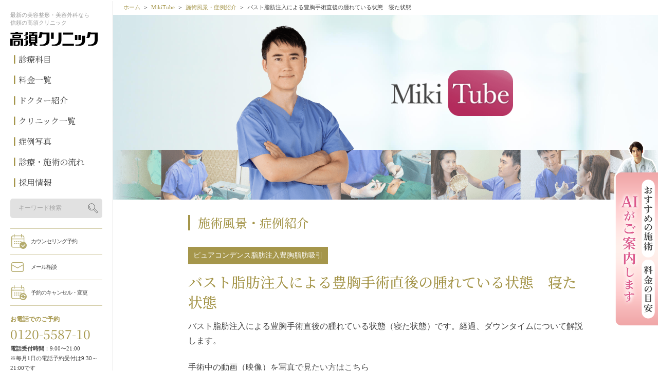

--- FILE ---
content_type: text/html; charset=UTF-8
request_url: https://www.takasu.co.jp/shibokyuin/topics/ope/mov127.html
body_size: 86480
content:
<!DOCTYPE html>
<html><head>
<!--=========== Google Tag Manager ============-->
<script>(function(w,d,s,l,i){w[l]=w[l]||[];w[l].push({'gtm.start':
new Date().getTime(),event:'gtm.js'});var f=d.getElementsByTagName(s)[0],
j=d.createElement(s),dl=l!='dataLayer'?'&l='+l:'';j.async=true;j.src=
'//www.googletagmanager.com/gtm.js?id='+i+dl;f.parentNode.insertBefore(j,f);
})(window,document,'script','dataLayer','GTM-LBD7');</script>
<!--=========== End Google Tag Manager ============-->
<meta name="twitter:card" content="summary_large_image">
<meta name="twitter:site" content="@takasu_staff">
<meta name="author" content="高須クリニック">
<meta property="og:url" content="https://www.takasu.co.jp/shibokyuin/topics/ope/mov127.html">
<link rel="canonical" href="https://www.takasu.co.jp/shibokyuin/topics/ope/mov127.html">
<meta name="facebook-domain-verification" content="9xxp20akga0bwcr1si8trsyf2clcrq" /><meta charset="utf-8">
<meta content="width=device-width, initial-scale=1, user-scalable=no" name="viewport"/>
<meta content="" name="keywords"/>
<meta content="高須クリニックの美容整形外科動画。MikiTube。施術風景・症例紹介：バスト脂肪注入による豊胸手術直後の腫れている状態　寝た状態" name="description"/>
<meta content="website" property="og:type"/>
<meta content="美容整形・美容外科の高須クリニック【公式】" property="og:site_name"/>
<meta content="https://www.takasu.co.jp/common/img/ogp.png" property="og:image"/>
<meta content="バスト脂肪注入による豊胸手術直後の腫れている状態　寝た状態：MikiTube-症例紹介：美容外科 高須クリニック" property="og:title"/>
<meta content="高須クリニックの美容整形外科動画。MikiTube。施術風景・症例紹介：バスト脂肪注入による豊胸手術直後の腫れている状態　寝た状態" property="og:description"/>
<title>バスト脂肪注入による豊胸手術直後の腫れている状態　寝た状態：MikiTube-症例紹介：美容外科 高須クリニック</title>

<script src="/common/js/DLPO.min.js?date=20190925203823" type="text/javascript"></script>

<link rel="stylesheet" href="https://fonts.googleapis.com/css?family=Noto+Serif+JP:400,500&amp;subset=japanese&amp;display=swap">
<link type="text/css" rel="stylesheet" href="/common/css/bundle_common.css">
<link type="text/css" rel="stylesheet" href="/topics/css/topics.css">
<link type="text/css" rel="stylesheet" href="/topics/mikitube/css/mikitube.css">
<!--H1修正ここから//-->
<style>
#contents p.sec_h {
  line-height: 1;
  margin-top:0;
  padding-top: 3px;
  padding-bottom: 3px;
  padding-left: 15px;
  font-size: 20px;
  margin-bottom: 12px;
  border-left: solid 4px #a5964b;
  color: #a5964b;
}

@media only screen and (min-width: 768px) {
  #contents p.sec_h {
    font-size: 24px;
    margin-bottom: 1em;
  }
}

</style>
<!--//H1修正ここまで-->
</head>
<body class="mikitube_page">
<!--=========== Google Tag Manager ============-->
<noscript><iframe src="//www.googletagmanager.com/ns.html?id=GTM-LBD7"
height="0" width="0" style="display:none;visibility:hidden"></iframe></noscript>
<!--=========== End Google Tag Manager ============-->
<div class="content" id="header">
	<!-- #header -->

	<!-- DLPOエリアタグ -->
	<div class="ADLPODefault"></div>
	<script type="text/javascript">adlpoMain('common', 'lc=os', 'ch=UTF-8');</script>

	<div class="ADLPODefault"></div>
	<script type="text/javascript">adlpoMain('google', 'lc=os', 'ch=UTF-8');</script>
	<!-- DLPOエリアタグ -->

	<header>
		<div class="pc inner">
			<p class="h_3 pc"><span class="no-display">最新の</span>美容整形・美容外科なら<br /><span class="no-display">信頼の</span>高須クリニック</p>
			<p id="logo" class="h_2"><a href="/"><img src="/common/img/logo0.svg" width="170" alt="美容整形・美容外科の高須クリニック【公式】" /></a></p>

			<nav id="gnav">
				<ul class="self">
					<li class="sublink gnav_list"><a href="/operation/" class="gnav_link">診療科目</a>
						<div class="sub_operation" style="display: none;">
							<p class="ope_h2 self_m"><a href="/operation/" class="gnav_link">診療科目</a></p>
							<div class="sub_operation_box">
							<div class="divide2">
								<div>
									<p class="ope_h3"><a href="/operation/#anchor0">顔</a></p>
									<ul class="list">
										<li><a href="/operation/eye/">目</a></li>
										<li><a href="/operation/nose/">鼻</a></li>
										<li><a href="/operation/faceline/">輪郭、あご、小顔</a></li>
										<li><a href="/operation/mouth/">口もと、くちびる</a></li>
										<li><a href="/operation/ear/">耳</a></li>
										<li><a href="/operation/teeth/">歯科</a></li>
									</ul>
									<div class="ope_h4 no-display">
										<a href="/regenerative_medicine/" alt="再生医療" class="bnr01"></a>
										<a href="/operation/cancer_immunotherapy/" alt="がん免疫細胞治療" class="bnr02"></a>
									</div>
								</div>
								<div>
									<p class="ope_h3"><a href="/operation/#anchor1">エイジングケア</a></p>
									<ul class="list">
										<li><a href="/houreisen/">ほうれい線</a></li>
										<li><a href="/operation/tarumi_golgo/">目の下たるみ/ゴルゴライン</a></li>
										<li><a href="/marionetteline/">マリオネットライン</a></li>
										<li><a href="/facelinesluggish/">フェイスラインのもたつき</a></li>
										<li><a href="/mejirikojiwa/">目尻の小じわ</a></li>
										<li><a href="/odekonoshiwa/">おでこのしわ</a></li>
										<li><a href="/operation/eye/kubomi.html">くぼみ目</a></li>
										<li><a href="/komekami/">こめかみのくぼみ</a></li>
										<li><a href="/mabutatarumi/">まぶたのたるみ</a></li>
										<li><a href="/neck/">首のしわ</a></li>
										<li><a href="/operation/aging_care/">エイジングケア一覧</a></li>
									</ul>
								</div>
								<div>
									<p class="ope_h3"><a href="/operation/#anchor2">美容皮膚</a></p>
									<ul class="list">
										<li><a href="/operation/common_ope_collect/blotch/">しみ</a></li>
										<li><a href="/operation/common_ope_collect/blotch/">そばかす</a></li>
										<li><a href="/operation/common_ope_collect/mole/">ほくろ、イボ</a></li>
										<li><a href="/operation/common_ope_collect/chloasma/">肝斑</a></li>
										<li><a href="/operation/common_ope_collect/freckle/">くすみ</a></li>
										<li><a href="/operation/common_ope_collect/pore/">毛穴</a></li>
										<li><a href="/operation/common_ope_collect/acne/">ニキビ、ニキビ跡</a></li>
										<li><a href="/haritsuya/">ハリ、ツヤ</a></li>
										<li><a href="/operation/common_ope_collect/ruddyface/">赤ら顔</a></li>
										<li><a href="/operation/common_ope_collect/bruise/">あざ</a></li>
										<li><a href="/operation/common_ope_collect/aterom.html">アテローム</a></li>
									</ul>
								</div>
								<div>
									<p class="ope_h3"><a href="/operation/#anchor3">ボディ・その他</a></p>
									<ul class="list">
										<li><a href="/operation/bust/">豊胸、バスト、乳首</a></li>
										<li><a href="/operation/diet/">脂肪吸引、痩身、部分痩せ</a></li>
										<li><a href="/operation/other/">婦人科・女性器</a></li>
										<li><a href="/operation/mens/">男性器（包茎、長茎など）</a></li>
										<li><a href="/operation/odor_sweat/">ワキガ、多汗症</a></li>
										<li><a href="/operation/epi/">医療レーザー脱毛</a></li>
										<li><a href="/operation/hair/">医療植毛、育毛</a></li>
										<li><a href="/operation/petit/">プチ整形</a></li>
										<li><a href="/operation/remake/">美容整形外科手術の修正</a></li>
										<li><a href="/operation/irezumi/">入れ墨除去</a></li>
										<li><a href="/operation/scar/">傷跡修正</a></li>
										<li><a href="/operation/other_ope/">その他診療科目</a></li>
									</ul>
								</div>
							</div>
							</div>
						</div>
					</li>
					<li class="gnav_list"><a href="/price/" class="gnav_link">料金一覧</a></li>
					<li class="gnav_list"><a href="/doctor/" class="gnav_link">ドクター紹介</a></li>
					<li class="gnav_list"><a href="/clinicmap/" class="gnav_link">クリニック一覧</a></li>
					<li class="no-display gnav_list"><a href="/photo/" class="gnav_link">症例写真</a></li>
					<li class="gnav_list"><a href="/process/" class="gnav_link">診療・施術の流れ</a></li>
					<li class="gnav_list"><a href="/doctor/recruit/" class="gnav_link">採用情報</a></li>
				</ul>

				<div class="googlesearch">
					<script>
						(function() {
							var cx = 'b9dd6d61254b3b255';
							var gcse = document.createElement('script');
							gcse.type = 'text/javascript';
							gcse.async = true;
							gcse.src = 'https://cse.google.com/cse.js?cx=' + cx;
							var s = document.getElementsByTagName('script')[0];
							s.parentNode.insertBefore(gcse, s);
						})();
					</script>
					<div enableHistory="true" class="gcse-searchbox-only" data-resultsUrl="/search/" data-queryParameterName="p"></div>
				</div>

			</nav>

			<nav id="cnav">
				<ul class="cf">
					<li><a class="reserve" href="/cgi-bin/form/reserve.cgi?cv_id=header_reserve">カウンセリング予約</a></li>
					<li class="sp"><a class="line" href="https://line.me/R/ti/p/%40takasu_clinic?cv_id=header_contact2">LINEで予約</a></li>
					<li class="pc"><a class="mail" href="/cgi-bin/form/contact.cgi?cv_id=header_contact">メール相談</a></li>
					<li class="pc"><a class="cancel" href="/cgi-bin/form/cancel.cgi?cv_id=header_cancel">予約のキャンセル・変更</a></li>
					<li class="sp"><a class="tel" href="tel:0120558735">お電話</a></li>
				</ul>
			</nav>

			<div class="freedial">
				<p class="h_3">お電話でのご予約</p>
				<strong class="self">0120-5587-10</strong>
				<!-- <p>電話受付時間：9:30〜21:00<br /> -->
				<p><span>電話受付時間</span>：9:00〜21:00<br />※毎月1日の電話予約受付は9:30～21:00です<br /><span>診療時間</span>：10:00〜19:00</p>
			</div>

			<ul class="lang">
				<li><a href="/topics/beginner/">初めての方へ</a></li>
				<li><a href="/topics/under_age/">未成年の方へ</a></li>
				<li><a href="/faq/"><span>よくあるご質問</span></a></li>
				<li><a class="no-display" href="/about_takasu/">選ばれる理由</a></li>
				<li><a href="/academic_history.html">学会活動</a></li>
				<li>&nbsp;</li><!-- <li><a class="longw" href="/topics/media/">美容医療メディア</a></li> -->
				<li><a class="cn" href="https://www.takasu-cn.com/" target="_blank">中文网站</a></li>
				<li><a class="en" href="https://www-takasu--cn-com.translate.goog/?_x_tr_sl=zh-CN&_x_tr_tl=en&_x_tr_pto=wapp" target="_blank">English</a></li>
			</ul>
		</div>

		<nav class="sp" id="sp_header">
			<div class="sp_header_items_row11">
				<p id="logo" class="h_2"><a href="/"><img src="/common/img/logo0.svg" width="91" height="14" alt="美容整形・美容外科の高須クリニック【公式】" /></a></p>
				<div class="sp_header_gmenu">
					<ul>
						<li id="sp_select_lang">
							<img src="/common/img/banner_lang_sp.png" alt="LANGUAGE" width="57" height="23" />
						</li>
					</ul>
					<ul>
						<li id="sp_btn_search"><img src="/common/images/header/icon_menu_gnav_search2.svg" alt="サイト内検索" width="23" height="14" /></li>
						<li id="btn_menu"><img src="/common/images/header/icon_menu_bar_sp2.svg" alt="" width="23" height="14" /></li>
					</ul>
				</div>
				<!-- LANGUAGEのアコーディオンメニュー -->
				<div class="sp_header_items_row13" id="sp_select_lang_box">
					<ul>
						<li><a href="https://www.takasu-cn.com/" target="_blank">中文（簡体）</a></li>
						<li><a href="https://www-takasu--cn-com.translate.goog/?_x_tr_sl=zh-CN&_x_tr_tl=en&_x_tr_pto=wapp">English</a></li>
					</ul>
				</div>	
			</div>
			<div class="sp_header_items_row12" id="sp_box_search">
				<div class="googlesearch_sp2">
					<script>
						(function() {
							var cx = 'b9dd6d61254b3b255';
							var gcse = document.createElement('script');
							gcse.type = 'text/javascript';
							gcse.async = true;
							gcse.src = 'https://cse.google.com/cse.js?cx=' + cx;
							var s = document.getElementsByTagName('script')[0];
							s.parentNode.insertBefore(gcse, s);
						})();
					</script>
					<div enableHistory="true" class="gcse-searchbox-only" data-resultsUrl="/search/" data-queryParameterName="p"></div>
				</div>
			</div>			
		</nav>

		<nav id="sp_menu">
			<div class="bg"></div>
			<div class="inner">

				<div>
					<div class="subject">
						<p class="h_2 self_m">診療科目</p>
						<ul class="list">
							<li class="ope_h4 no-display">
								<a href="/regenerative_medicine/" alt="再生医療" class="bnr01"></a>
								<a href="/operation/cancer_immunotherapy/" alt="がん免疫細胞治療" class="bnr02"></a>
							</li>
							<li>
								<p class="h_3">顔</p>
								<ul>
									<li><a href="/operation/eye/">目</a></li>
									<li><a href="/operation/nose/">鼻</a></li>
									<li><a href="/operation/faceline/">輪郭、あご、小顔</a></li>
									<li><a href="/operation/mouth/">口もと、くちびる</a></li>
									<li><a href="/operation/ear/">耳</a></li>
									<li><a href="/operation/teeth/">歯科</a></li>
								</ul>
							</li>

							<li>
								<p class="h_3">エイジングケア</p>
								<ul class="cf">
									<li><a href="/houreisen/">ほうれい線</a></li>
									<li><a href="/operation/tarumi_golgo/">目の下たるみ/ゴルゴライン</a></li>
									<li><a href="/marionetteline/">マリオネットライン</a></li>
									<li><a href="/facelinesluggish/">フェイスラインのもたつき</a></li>
									<li><a href="/mejirikojiwa/">目尻の小じわ</a></li>
									<li><a href="/odekonoshiwa/">おでこのしわ</a></li>
									<li><a href="/operation/eye/kubomi.html">くぼみ目</a></li>
									<li><a href="/komekami/">こめかみのくぼみ</a></li>
									<li><a href="/mabutatarumi/">まぶたのたるみ</a></li>
									<li><a href="/neck/">首のしわ</a></li>
									<li><a href="/operation/aging_care/">エイジングケア一覧</a></li>
								</ul>
							</li>

							<li>
								<p class="h_3">美容皮膚</p>
								<ul>
									<li><a href="/operation/common_ope_collect/blotch/">しみ</a></li>
									<li><a href="/operation/common_ope_collect/blotch/">そばかす</a></li>
									<li><a href="/operation/common_ope_collect/mole/">ほくろ、イボ</a></li>
									<li><a href="/operation/common_ope_collect/chloasma/">肝斑</a></li>
									<li><a href="/operation/common_ope_collect/freckle/">くすみ</a></li>
									<li><a href="/operation/common_ope_collect/pore/">毛穴</a></li>
									<li><a href="/operation/common_ope_collect/acne/">ニキビ、ニキビ跡</a></li>
									<li><a href="/haritsuya/">ハリ、ツヤ</a></li>
									<li><a href="/operation/common_ope_collect/ruddyface/">赤ら顔</a></li>
									<li><a href="/operation/common_ope_collect/bruise/">あざ</a></li>
									<li><a href="/operation/common_ope_collect/aterom.html">アテローム</a></li>
								</ul>
							</li>

							<li>
								<p class="h_3">ボディ・その他</p>
								<ul>
									<li><a href="/operation/bust/">豊胸、バスト、乳首</a></li>
									<li><a href="/operation/diet/">脂肪吸引、痩身、部分痩せ</a></li>
									<li><a href="/operation/other/">婦人科・女性器</a></li>
									<li><a href="/operation/mens/">男性器（包茎、長茎など）</a></li>
									<li><a href="/operation/odor_sweat/">ワキガ、多汗症</a></li>
									<li><a href="/operation/epi/">医療レーザー脱毛</a></li>
									<li><a href="/operation/hair/">医療植毛、育毛</a></li>
									<li><a href="/operation/petit/">プチ整形</a></li>
									<li><a href="/operation/remake/">美容整形外科手術の修正</a></li>
									<li><a href="/operation/irezumi/">入れ墨除去</a></li>
									<li><a href="/operation/scar/">傷跡修正</a></li>
									<li><a href="/operation/other_ope/">その他診療科目</a></li>
								</ul>
							</li>
						</ul>
					</div>

					<div class="mmnav">
						<p class="h_2 self_m"><a href="/price/">料金一覧</a></p>
						<p class="h_2 self_m"><a href="/doctor/">ドクター紹介</a></p>
						<p class="h_2 self_m"><a href="/clinicmap/">クリニック一覧</a></p>
						<p class="h_2 self_m"><a class="no-display" href="/photo/">症例写真</a></p>
						<p class="h_2 self_m"><a href="/process/">診療・施術の流れ</a></p>
						<p class="h_2 self_m"><a href="/doctor/recruit/">採用情報</a></p>
					</div>

					<ul class="gnav">
						<li><a class="btn_arrow1 icon_qa" href="/faq/"><span>よくあるご質問</span></a></li>
						<li><a class="btn_arrow1 icon_attention" href="/risk/"><span>リスク・副作用・合併症について</span></a></li>
						<li class="no-display"><a class="btn_arrow1 icon_info" href="/column/fundamental/"><span>「キレイ」を叶える方法</span></a></li>
						<li class="no-display"><a class="btn_arrow1 icon_info" href="/topics/"><span>ビューティーコラム</span></a></li>
						<!-- <li><a class="btn_arrow1" href="/topics/media/">美容医療メディア</a></li> -->
						<li class="no-display"><a class="btn_arrow1" href="/about_takasu/">高須クリニックが選ばれる理由</a></li>
						<li><a class="btn_arrow1" href="/academic_history.html">学会活動</a></li>
					</ul>


					<ul class="contact2">
						<li><a class="reserve" href="/cgi-bin/form/reserve.cgi?cv_id=header_reserve">カウンセリング予約</a></li>
						<li><a class="mail" href="/cgi-bin/form/contact.cgi?cv_id=header_contact">メール相談</a></li>
						<li><a class="cancel" href="/cgi-bin/form/cancel.cgi?cv_id=header_cancel">予約の変更</a></li>
					</ul>


					<div class="freedial">
						<p class="h_3">お電話でのご予約</p>
						<strong class="self">0120-5587-35</strong>
						<div class="callphone"><a class="phone" href="tel:0120558735">電話で予約する</a></div>
						<p><span>電話受付時間</span> 9:00〜21:00<br /></p>
						<p>※毎月1日の電話予約受付は9:30～21:00です</p>
						<p><span>診療時間</span> 10:00〜19:00</p>
					</div>


					<ul class="customer cf">
						<li><a href="/topics/beginner/">初めての方へ</a></li>
						<li><a href="/topics/under_age/">未成年の方へ</a></li>
						<li><a class="cn" href="https://www.takasu-cn.com/">中文网站</a></li>
						<li><a class="en" href="https://www-takasu--cn-com.translate.goog/?_x_tr_sl=zh-CN&_x_tr_tl=en&_x_tr_pto=wapp">English</a></li>
					</ul>

					<div class="sp_menu_logo"><a href="/"><img src="/common/img/logo0.svg" width="150" height="23" alt="美容整形・美容外科の高須クリニック【公式】" /></a></div>

					<a class="btn_close" href="#">CLOSE</a>

					<div class="googlesearch_sp">
						<script>
							(function() {
								var cx = 'b9dd6d61254b3b255';
								var gcse = document.createElement('script');
								gcse.type = 'text/javascript';
								gcse.async = true;
								gcse.src = 'https://cse.google.com/cse.js?cx=' + cx;
								var s = document.getElementsByTagName('script')[0];
								s.parentNode.insertBefore(gcse, s);
							})();
							window.addEventListener('load', function(){
								var placeholderArray = ['gsc-i-id1','gsc-i-id2','gsc-i-id3','gsc-i-id4'];
								placeholderArray.forEach(function(elem,index) {
									if(document.getElementById(elem) != null ){
										document.getElementById(elem).placeholder = 'キーワード検索';
									}
								});
							});
						</script>
						<div enableHistory="true" class="gcse-searchbox-only" data-resultsUrl="/search/" data-queryParameterName="p"></div>
					</div>


				</div>
			</div>
		</nav>
	</header>

	<!-- /#header -->
</div><div id="container">
<main id="contents">

<nav class="breadcrumbs">
<ol class="cf">
<li><a href="/">ホーム</a></li>
<li><a href="/topics/mikitube/">MikiTube</a></li>
<li><a href="/topics/mikitube/ope_scene/">施術風景・症例紹介</a></li><li>バスト脂肪注入による豊胸手術直後の腫れている状態　寝た状態</li></ol>
</nav>

<section id="head" style="background-image: url(../img/head_bg0.jpg)">
<img alt="" class="bg" src="/topics/mikitube/img/head_img0.png"/>
<img alt="" class="img" src="/topics/mikitube/img/head_img1.png"/>
<div class="inner">
<div class="logo_img self_m"><img alt="Miki Tube" src="/topics/mikitube/img/logo.png" width="237" height="89"/></div>
</div>
</section>
<section class="video_block">
<div class="inner">
<p class="self_m sec_h">
施術風景・症例紹介
</p>

<span class="page_category">
<span class="category_name"><span class="no-display">ピュアコンデンス脂肪注入豊胸</span><span class="sub-display-inline">純粋濃縮脂肪注入豊胸</span></span><span class="category_name">脂肪吸引</span>
</span>

<h1 id="tit" class="self_m column_title">
バスト脂肪注入による豊胸手術直後の腫れている状態　寝た状態
</h1>
<p>
バスト脂肪注入による豊胸手術直後の腫れている状態（寝た状態）です。経過、ダウンタイムについて解説します。
</p>

<p class="capture_link">手術中の動画（映像）を写真で見たい方は<a href="/topics/capture/ope/cap031.html">こちら</a></p>


<div class="tit caution video_attention">閲覧注意！</div>

<div class="embed_video">

<iframe allow="accelerometer; autoplay; encrypted-media; gyroscope; picture-in-picture" allowfullscreen="" frameborder="0" data-video-src="//www.youtube.com/embed/5Jp3HA-apWU?rel=0" loading="lazy"></iframe>


<div class="video_description">
<div class="ttl"><span class="no-display">ピュアコンデンス脂肪注入豊胸</span><span class="sub-display-inline">純粋濃縮脂肪注入豊胸</span></div><div class="btns anime ani_btn"><a class="btn_link0" href="/operation/bust/inject.html">この施術を詳しく見る</a></div><div class="ttl">脂肪吸引</div><div class="btns anime ani_btn"><a class="btn_link0" href="/operation/diet/shibokyuin.html">この施術を詳しく見る</a></div>
</div>

</div>
<div class="release_date">
公開日：2014・11・24<span class="appearance">出演：高須幹弥医師、モニター</span>
</div>
<dl class="share">
<dt>共有</dt>
<dd>
https://youtu.be/5Jp3HA-apWU
</dd>
</dl>
</div>
</section>


<section>
<div class="inner">
<h2 class="self_m sec_h">施術料金</h2>
<div class="divide1">


<div class="full-width">
<h3 class="self_m">
<span class="no-display">ピュアコンデンス脂肪注入豊胸</span><span class="sub-display-inline">純粋濃縮脂肪注入豊胸</span>
</h3>
<table class="table_col2">
<tr><td class="tac">
￥330,000（税込）※別途脂肪吸引代がかかります
</td></tr>
</table>
<p class="tar">【銀座高須クリニック、名古屋、大阪】</p>
</div>

<div>
<h3 class="self_m">
脂肪吸引 両ウエスト（側腹部）
</h3>
<table class="table_col2">
<tr><td class="tac">
￥220,000～￥440,000（税込）
</td></tr>
</table>
<span class="attention">※脂肪吸引は取る脂肪の量によって料金が変わります。詳しくは診察時にご確認ください。</span>
<p class="tar">【銀座高須クリニック、横浜、名古屋、大阪】</p>
</div>

<div>
<h3 class="self_m">
脂肪吸引 下腹部（へそ下おなか）
</h3>
<table class="table_col2">
<tr><td class="tac">
￥418,000～￥627,000（税込）
</td></tr>
</table>
<span class="attention">※脂肪吸引は取る脂肪の量によって料金が変わります。詳しくは診察時にご確認ください。</span>
<p class="tar">【銀座高須クリニック、横浜、名古屋、大阪】</p>
</div>

<div>
<h3 class="self_m">
脂肪吸引 上腹部
</h3>
<table class="table_col2">
<tr><td class="tac">
￥220,000～￥440,000（税込）
</td></tr>
</table>
<span class="attention">※脂肪吸引は取る脂肪の量によって料金が変わります。詳しくは診察時にご確認ください。</span>
<p class="tar">【銀座高須クリニック、横浜、名古屋、大阪】</p>
</div>

<div>
<h3 class="self_m">
脂肪吸引 両上腕部（二の腕）
</h3>
<table class="table_col2">
<tr><td class="tac">
￥308,000～￥462,000（税込）
</td></tr>
</table>
<span class="attention">※脂肪吸引は取る脂肪の量によって料金が変わります。詳しくは診察時にご確認ください。</span>
<p class="tar">【銀座高須クリニック、横浜、名古屋、大阪】</p>
</div>

<div>
<h3 class="self_m">
脂肪吸引 両大腿（内側・外側・前面・後面・ひざ周り）
</h3>
<table class="table_col2">
<tr><th>
各
</th><td>
￥418,000～￥627,000（税込）
</td></tr>
</table>
<span class="attention">※脂肪吸引は取る脂肪の量によって料金が変わります。詳しくは診察時にご確認ください。</span>
<p class="tar">【銀座高須クリニック、横浜、名古屋、大阪】</p>
</div>

<div>
<h3 class="self_m">
脂肪吸引 ふくらはぎ
</h3>
<table class="table_col2">
<tr><td class="tac">
￥418,000～￥627,000（税込）
</td></tr>
</table>
<span class="attention">※脂肪吸引は取る脂肪の量によって料金が変わります。詳しくは診察時にご確認ください。</span>
<p class="tar">【銀座高須クリニック、横浜、名古屋、大阪】</p>
</div>

<div>
<h3 class="self_m">
脂肪吸引 臀部（おしり）
</h3>
<table class="table_col2">
<tr><td class="tac">
￥418,000～￥627,000（税込）
</td></tr>
</table>
<span class="attention">※脂肪吸引は取る脂肪の量によって料金が変わります。詳しくは診察時にご確認ください。</span>
<p class="tar">【銀座高須クリニック、横浜、名古屋、大阪】</p>
</div>

<div>
<h3 class="self_m">
脂肪吸引 ホホ、あご下
</h3>
<table class="table_col2">
<tr><th>
各
</th><td>
￥330,000～￥660,000（税込）
</td></tr>
</table>
<span class="attention">※脂肪吸引は取る脂肪の量によって料金が変わります。詳しくは診察時にご確認ください。</span>
<p class="tar">【銀座高須クリニック、横浜、名古屋、大阪】</p>
</div>

<div>
<h3 class="self_m">
脂肪吸引 背中
</h3>
<table class="table_col2">
<tr><td class="tac">
￥418,000～￥627,000（税込）
</td></tr>
</table>
<span class="attention">※脂肪吸引は取る脂肪の量によって料金が変わります。詳しくは診察時にご確認ください。</span>
<p class="tar">【銀座高須クリニック、横浜、名古屋、大阪】</p>
</div>

<div>
<h3 class="self_m">
脂肪吸引 肩（両側）
</h3>
<table class="table_col2">
<tr><td class="tac">
￥220,000～￥330,000（税込）
</td></tr>
</table>
<span class="attention">※脂肪吸引は取る脂肪の量によって料金が変わります。詳しくは診察時にご確認ください。</span>
<p class="tar">【銀座高須クリニック、横浜、名古屋、大阪】</p>
</div>

<div>
<h3 class="self_m">
脂肪吸引 わき（両側）
</h3>
<table class="table_col2">
<tr><td class="tac">
￥220,000～￥330,000（税込）
</td></tr>
</table>
<span class="attention">※脂肪吸引は取る脂肪の量によって料金が変わります。詳しくは診察時にご確認ください。</span>
<p class="tar">【銀座高須クリニック、横浜、名古屋、大阪】</p>
</div>

</div>
<div class="risk">

<h3>この動画で取り上げている施術の料金とリスク・副作用・合併症について
</h3>

<p class="pricerisk-subtitle"><span class="no-display">ピュアコンデンス脂肪注入豊胸</span><span class="sub-display-inline">純粋濃縮脂肪注入豊胸</span></p>
<ul class="pricerisk-risk">
<li class="pagelink"><a href="/operation/bust/inject.html#inject-risk001">皮膚のたるみ・不自然な凹凸や段差（脂肪を吸引しすぎた場合）</a></li>
<li class="pagelink"><a href="/operation/bust/inject.html#inject-risk002">バストにしこりができる（脂肪を注入しすぎた場合）</a></li>
<li class="pagelink"><a href="/operation/bust/inject.html#inject-risk003">内出血（術後）</a></li>
<li class="pagelink"><a href="/operation/bust/inject.html#inject-risk004">仕上がりのわずかな左右差（完璧なシンメトリーは不可）</a></li>
<li class="pagelink"><a href="/operation/bust/inject.html#inject-risk005">感染</a></li>
</ul>

<p class="pricerisk-subtitle">脂肪吸引</p>
<ul class="pricerisk-risk">
<li class="pagelink"><a href="/operation/diet/shibokyuin.html#shibokyuin-risk001">皮膚のたるみ・不自然な凹凸や段差（脂肪を吸引しすぎた場合）</a></li>
<li class="pagelink"><a href="/operation/diet/shibokyuin.html#shibokyuin-risk002">内出血（術後）</a></li>
<li class="pagelink"><a href="/operation/diet/shibokyuin.html#shibokyuin-risk003">仕上がりのわずかな左右差（完璧なシンメトリーは不可）</a></li>
<li class="pagelink"><a href="/operation/diet/shibokyuin.html#shibokyuin-risk004">カニューレ挿入口の傷跡が肥厚性瘢痕やケロイドになる可能性</a></li>
</ul>

</div>
</div>
</section>

<section class="monitor_block">
<div class="inner">

<h2 class="self_m sec_h">同じモニターでのその他の動画</h2>
<div class="responsive_carousel responsive_carousel_static">
<div class="anime ani_btn">
<p class="cap"><a href="/topics/mikitube/ope/mov126.html#tit"><img class="lazyload" alt="" data-src="/topics/mikitube/img/img_mov273.jpg" width="200" height="109"/></a></p>
<p class="tit"><a href="/topics/mikitube/ope/mov126.html#tit">バスト脂肪注入による豊胸手術、二の腕、お腹、腰、ウエスト、背中、お尻、太もも脂肪吸引　術前デザイン解説</a></p>
</div><div class="anime ani_btn">
<p class="cap"><a href="/topics/mikitube/ope_scene/mov139.html#tit"><img class="lazyload" alt="" data-src="/topics/mikitube/img/img_photo_thum_click.gif" width="200" height="109"/></a></p>
<p class="tit caution"><a href="/topics/mikitube/ope_scene/mov139.html#tit">閲覧注意！バスト脂肪注入による豊胸手術①　局所麻酔注射</a></p>
</div><div class="anime ani_btn">
<p class="cap"><a href="/topics/mikitube/ope_scene/mov140.html#tit"><img class="lazyload" alt="" data-src="/topics/mikitube/img/img_photo_thum_click.gif" width="200" height="109"/></a></p>
<p class="tit caution"><a href="/topics/mikitube/ope_scene/mov140.html#tit">閲覧注意！バスト脂肪注入による豊胸手術②　左側に脂肪注入</a></p>
</div><div class="anime ani_btn">
<p class="cap"><a href="/topics/mikitube/ope_scene/mov141.html#tit"><img class="lazyload" alt="" data-src="/topics/mikitube/img/img_mov276.jpg" width="200" height="109"/></a></p>
<p class="tit caution"><a href="/topics/mikitube/ope_scene/mov141.html#tit">閲覧注意！バスト脂肪注入による豊胸手術③　右側に脂肪注入</a></p>
</div><div class="anime ani_btn">
<p class="cap"><a href="/topics/mikitube/ope/mov128.html#tit"><img class="lazyload" alt="" data-src="/topics/mikitube/img/img_mov278.jpg" width="200" height="109"/></a></p>
<p class="tit"><a href="/topics/mikitube/ope/mov128.html#tit">全身脂肪吸引＋バスト脂肪注入による豊胸手術直後の腫れている状態</a></p>
</div><div class="anime ani_btn">
<p class="cap"><a href="/topics/mikitube/ope/mov132.html#tit"><img class="lazyload" alt="" data-src="/topics/mikitube/img/img_photo_thum_click.gif" width="200" height="109"/></a></p>
<p class="tit"><a href="/topics/mikitube/ope/mov132.html#tit">バスト脂肪注入豊胸手術後1週間の腫れ、経過、ダウンタイム、痛み　二の腕、お腹、背中、ウエスト、お尻、太ももから脂肪吸引しました</a></p>
</div><div class="anime ani_btn">
<p class="cap"><a href="/topics/mikitube/ope_scene/mov207.html#tit"><img class="lazyload" alt="" data-src="/topics/mikitube/img/img_photo_thum_click.gif" width="200" height="109"/></a></p>
<p class="tit"><a href="/topics/mikitube/ope_scene/mov207.html#tit">脂肪吸引してバスト脂肪注入豊胸手術後8ヶ月の経過　腫れは完全に引きました もう痛みはありません</a></p>
</div><div class="anime ani_btn">
<p class="cap"><a href="/topics/mikitube/ope_scene/mov208.html#tit"><img class="lazyload" alt="" data-src="/topics/mikitube/img/img_mov409.jpg" width="200" height="109"/></a></p>
<p class="tit"><a href="/topics/mikitube/ope_scene/mov208.html#tit">脂肪吸引してバスト脂肪注入豊胸手術後8ヶ月の経過　腫れは完全に引きました もう痛みはありません</a></p>
</div>
</div>


<div class="btns anime ani_btn">
<a class="btn_link_l btn_back" href="/topics/mikitube/"><div class="self">戻る</div></a>
</div>
</div>
</section>
<section class="deqwas_block">
<div class="inner">
<h2 class="self_m">この動画を見た方は、以下の動画も見ています</h2>

<!-- ### レコメンデーション情報収集用タグここから ### -->
<script type="text/javascript">
var deqwas = {};

////Editable Area begin
deqwas.place  = "item";
deqwas.iid  = "mov0102127";
deqwas.category = "症例紹介";
deqwas.category2 = "高須動画センターMikiTube";
////Editable Area end

setTimeout(function () {
	var script = document.createElement('script');
	script.type = 'text/javascript';
	script.charset = 'UTF-8';
	script.async = true;
	script.src = (location.protocol == 'https:' ? 'https:' : 'http:') + '//dex00.deqwas.net/takasucojp/scripts/x.js?noCache=' + Math.floor((new Date()).getTime()/3600000);
	var s = document.getElementsByTagName('script')[0];
	s.parentNode.insertBefore(script, s);
}, 0);
</script>

<!-- ### レコメンデーション情報収集用タグここまで ### -->

<!-- ### レコメンデーション表示用タグここから ### -->
<script type="text/javascript">
	document.addEventListener('APP_IINITIALIZED', function() {
		var qdata = encodeURIComponent("http://dsp00.deqwas.net/recommend/provision.aspx?cid=takasucojp&tg=video&q="+"mov0102127");
		$.ajax({
			url: "https://www.takasu.co.jp/common/php/deqwasfeed.php?url=" + qdata,
			type: 'GET',
			dataType: 'xml',
			success: function(xml){
				$("#recommend-list-tube").empty();
				$("#recommend-list-tube").show();

				if($(xml).find("item").length > 0) {
					$(xml).find("item").each(function(i){
						if (i < 5) {
							var flag = $(this).find("attention").text();
							if (flag == 0) {
								$("#recommend-list-tube").append("<div class='anime ani_btn'><p class='cap'><a rel='nofollow' href='" + $("link",this).text() + "'>" + "<img src='" + $("img",this).text() + "' width='216' height='112' loading='lazy' /></a></p>" + "<p class='tit'><a rel='nofollow' href='" + $("link",this).text() + "'>" + $("name",this).text() + "</p></a></div>");
							}
							else {
								$("#recommend-list-tube").append("<div class='anime ani_btn'><p class='cap'><a rel='nofollow' href='" + $("link",this).text() + "'>" + "<img src='" + $("img",this).text() + "' width='216' height='112' loading='lazy' /></a></p>" + "<p class='tit caution'><a rel='nofollow' href='" + $("link",this).text() + "'>" + $("name",this).text() + "</p></a></div>");
							}
						}
						else{
							return false;
						}
					});

					$(window).trigger('RECOMMEND_MOVIE_LOADED', {'id': '#recommend-list-tube'});
				}
				else {
					$("#recommend-list-tube").closest('.deqwas_block').hide();
				}
			},
			error: function(XMLHttpRequest, textStatus, errorThrown){
				$("#recommend-list-tube").show();
				$(window).trigger('RECOMMEND_MOVIE_LOADED', {'id': '#recommend-list-tube'});
			}
		});
	});
</script>

<div class="no-display">
<div class="responsive_carousel" id="recommend-list-tube">

<!--
<div class='anime ani_btn'>
<p class="cap"><a href="/topics/mikitube/ope_scene/mov378.html#tit"><img src="https://www.takasu.co.jp/topics/mikitube/img/img_mov776.jpg" width="200" alt="" /></a></p>
<p class="tit caution"><a href="/topics/mikitube/ope_scene/mov378.html#tit">閲覧注意！高須クリニック　眼瞼下垂手術解説　美容整形動画 執刀医高須幹弥</a></p>
</div>
-->

</div>
</div>
<!-- ### レコメンデーション表示用タグここまで ### -->

</div>
</section>
<section class="wide_block" id="banners">
<div class="inner">
<h2 class="self_m">MikiTube コンテンツ</h2>
<ul class="cf">
<li class="anime ani_btn">
<a class="btn_link_l_wimg" href="/topics/mikitube/lecture/">
<figure class="anime ani_reduce"><img class="lazyload" alt="教えて！幹弥先生!" data-src="/topics/mikitube/img/banner_img0.jpg"/></figure>
<div>
<h3 class="self">教えて！幹弥先生!</h3>
<p>お客様からの美容整形に関する質問をお答えします。</p>
</div>
</a>
</li>
<li class="anime ani_btn">
<a class="btn_link_l_wimg" href="/topics/mikitube/ope_scene/">
<figure class="anime ani_reduce"><img class="lazyload" alt="施術風景・症例紹介" data-src="/topics/mikitube/img/banner_img1.jpg"/></figure>
<div>
<h3 class="self">施術風景・症例紹介</h3>
<p>気になる施術風景を動画でご紹介します。</p>
</div>
</a>
<p>手術シーンが含まれます。気の弱い方、血を見るのが苦手な方は閲覧はご遠慮ください。</p>
</li>
<li class="anime ani_btn">
<a class="btn_link_l_wimg" href="/topics/mikitube/reason.html">
<figure class="anime ani_reduce"><img class="lazyload" alt="なぜ、手術動画をアップするのか？" data-src="/topics/mikitube/img/banner_img2.jpg"/></figure>
<div>
<h3 class="self">なぜ、手術動画を<br/>アップするのか？</h3>
</div>
</a>
</li>
</ul>
</div>
</section>
<section class="subject bottom_subject">
<div class="inner">
<h2 class="self_m">動画カテゴリーから探す</h2>
<div class="search-category-area">
<!-- .search-category-area -->

<div class="divide2">
<div>
<div class="self_m accordion_btns">
<h4>二重まぶた・目もと</h4>
<div class="accordion_btns_content">
<ul>
<li data-filter=".eye"><a href="/operation/eye/">二重まぶた・目もとの施術全て</a></li>
<li data-filter=".maibotsu"><a href="/futaemabuta/maibotsu/">二重まぶた・埋没法</a></li>
<li data-filter=".mini_sekkai"><a href="/futaemabuta/mini_sekkai/">二重まぶた・ミニ切開法（部分切開）</a></li>
<li data-filter=".sekkai"><a href="/futaemabuta/sekkai/">二重まぶた・全切開法</a></li>
<li data-filter=".megashira"><a href="/futaemabuta/megashira/">目頭切開</a></li>
<li data-filter=".mejiri"><a href="/futaemabuta/mejiri/">目尻切開</a></li>
<li data-filter=".ganken"><a href="/operation/eye/ganken.html">眼瞼下垂（デカ目整形）</a></li>
<li data-filter=".tarumi"><a href="/operation/eye/tarumi.html">上まぶたたるみ取り</a></li>
<li data-filter=".jogankenlift"><a href="/operation/eye/jougankenlift.html">眉下リフト（上眼瞼リフト）</a></li>
<li data-filter=".tarumi_under"><a href="/operation/eye/tarumi_under.html">目の下のたるみ取り</a></li>
<li data-filter=".shibo"><a href="/operation/eye/shibo.html">上まぶたの脂肪取り</a></li>
<li data-filter=".meso_mabuta"><a href="/operation/eye/meso_mabuta.html">脂肪溶解注射メソシェイプフェイス（上まぶた）</a></li>
<li data-filter=".shibo_under"><a href="/operation/eye/shibo_under.html">目の下の切らない脂肪取り（ふくらみ・クマ・たるみ取り）</a></li>
<li data-filter=".trichiasis"><a href="/operation/eye/trichiasis.html">逆さまつ毛修正</a></li>
<li data-filter=".namida"><a href="/operation/eye/namida.html">なみだ袋形成（ヒアルロン酸注射）</a></li>
<li data-filter=".hida"><a href="/operation/eye/hida.html">蒙古ひだ形成・目頭切開後の修正</a></li>
<li data-filter=".panda"><a href="/operation/eye/panda.html">垂れ目（パンダ目）形成（グラマラスライン／下眼瞼下制術）</a></li>
<li data-filter=".panda_botox"><a href="/operation/eye/panda_botox.html">ボツリヌストキシン注射（目を下に大きくする、垂れ目形成）</a></li>
<li data-filter=".eye_modify"><a href="/operation/eye/modify.html">他院で受けた手術の修正</a></li>
</ul>
</div>
</div>

<div class="self_m accordion_btns">
<h4>顔</h4>
<div class="accordion_btns_content">
<ul>
<li>
<span class="accordion_h">鼻</span>
<div class="accordion_content">
<ul>
<li data-filter=".nose" class=""><a href="/operation/nose/">鼻の施術全て</a></li>
<li data-filter=".ryubi1"><a href="/operation/nose/ryubi1.html">隆鼻術（シリコンプロテーゼ）</a></li>
<li data-filter=".ryubi2"><a href="/operation/nose/ryubi2.html">隆鼻注射（ヒアルロン酸注射）</a></li>
<li data-filter=".biyoku"><a href="/operation/nose/biyoku.html">鼻翼縮小（小鼻縮小）</a></li>
<li data-filter=".jikai" class="mega-hover"><a href="/operation/nose/jikai.html">耳介軟骨移植（鼻先を出す）</a></li>
<li data-filter=".bisen"><a href="/operation/nose/bisen.html">鼻尖形成（鼻尖縮小・だんご鼻修正）</a></li>
<li data-filter=".meso_hanasaki"><a href="/operation/nose/meso_hanasaki.html">脂肪溶解注射メソシェイプフェイス（鼻先・小鼻）</a></li>
<li data-filter=".honekiri"><a href="/operation/nose/honekiri.html">骨切幅寄せ（鼻の根元を細く）</a></li>
<li data-filter=".bichukaku"><a href="/operation/nose/bichukaku.html">鼻中隔延長（鼻先を大きく下方に延ばす）</a></li>
<li data-filter=".hump"><a href="/operation/nose/hump.html">わし鼻・段鼻修正,ハンプ切除</a></li>
<li data-filter=".biyokukibu"><a href="/operation/nose/biyokukibu.html">鼻翼基部プロテーゼ（貴族手術）</a></li>
<li data-filter=".nose_modify"><a href="/operation/nose/modify.html">他院で受けた手術の修正</a></li>
</ul>
<div class="btns">
<a class="self btn_close" href="#">閉じる</a>
</div>
</div>
</li>
<li>
<span class="accordion_h">あご・輪郭・小顔</span>
<div class="accordion_content">
<ul>
<li data-filter=".faceline"><a href="/operation/faceline/">あご・輪郭・小顔の施術全て</a></li>
<li data-filter=".ago"><a href="/operation/faceline/ago.html">あご形成（シリコンプロテーゼ）</a></li>
<li data-filter=".agochu"><a href="/operation/faceline/agochu.html">あご注射（ヒアルロン酸）</a></li>
<li data-filter=".meso_face"><a href="/operation/faceline/meso_face.html">小顔専用脂肪溶解注射メソシェイプフェイス</a></li>
<li data-filter=".faceline_shibo"><a href="/operation/faceline/shibo.html">脂肪吸引（頬、あご下）</a></li>
<li data-filter=".hitaicement"><a href="/operation/faceline/hitaicement.html">額形成（人工骨セメント）</a></li>
<li data-filter=".hohobone"><a href="/operation/faceline/hohobone.html">頬骨切り／削り</a></li>
<li data-filter=".botox"><a href="/operation/faceline/botox.html">ボツリヌストキシン注射（エラ、プチ小顔術）</a></li>
<li data-filter=".buccalfat"><a href="/operation/common_ope_collect/buccalfat.html">バッカルファット除去</a></li>
<li data-filter=".faceline_modify"><a href="/operation/faceline/modify.html">他院で受けた手術の修正</a></li>
</ul>
<div class="btns">
<a class="self btn_close" href="#">閉じる</a>
</div>
</div>
</li>
<li>
<span class="accordion_h">口もと・くちびる・耳</span>
<div class="accordion_content">
<ul>
<li data-filter=".mouth"><a href="/operation/mouth/">口もと・くちびるの施術全て</a></li>
<li data-filter=".usuku"><a href="/operation/mouth/usuku.html">唇を薄く（口唇縮小術）</a></li>
<li data-filter=".atsuku"><a href="/operation/mouth/atsuku.html">ヒアルロン酸で唇を厚く（ふっくら・アヒル口etc）</a></li>
<li data-filter=".gammy"><a href="/operation/mouth/gammy.html">ガミースマイル手術</a></li>
<li data-filter=".gammy_botox"><a href="/operation/mouth/gammy_botox.html">ボツリヌストキシン注射（ガミースマイル修正）</a></li>
<li data-filter=".lipsup_botox"><a href="/operation/mouth/lipsup_botox.html">ボツリヌストキシン注射（口角を上げる）</a></li>
<li data-filter=".hanashita"><a href="/operation/mouth/hanashita.html">鼻の下を短く（上口唇短縮手術、上口唇リフト、リップリフト、人中短縮術）</a></li>
<li data-filter=".mouth_modify"><a href="/operation/mouth/modify.html">他院で受けた手術の修正</a></li>
<li data-filter=".ear, .judomimi"><a href="/operation/ear/judomimi.html">柔道耳</a></li>
<li data-filter=".ear_other"><a href="/operation/ear/other.html">その他の耳の手術</a></li>
</ul>
<div class="btns">
<a class="self btn_close" href="#">閉じる</a>
</div>
</div>
</li>
<li>
<span class="accordion_h">エイジングケア</span>
<div class="accordion_content">
<ul>
<li data-filter=".minilift"><a href="/operation/common_ope_collect/minilift.html">ミニフェイスリフト（頬のたるみ取り）</a></li>
<li data-filter=".mediumlift"><a href="/operation/common_ope_collect/mediumlift.html">ミディアムフェイスリフト</a></li>
<li data-filter=".facelift"><a href="/operation/common_ope_collect/komekamilift.html">フルフェイスリフト</a></li>
<li data-filter=".komekamilift"><a href="/operation/common_ope_collect/komekamilift.html">こめかみリフト</a></li>
<li data-filter=".hitailift"><a href="/operation/common_ope_collect/komekamilift.html">額リフト（額のしわ取り手術）</a></li>
</ul>
<div class="btns">
<a class="self btn_close" href="#">閉じる</a>
</div>
</div>
</li>
</ul>
</div>
</div>

<div class="self_m accordion_btns">
<h4>肌</h4>
<div class="accordion_btns_content">
<ul>
<li data-filter=".skin" class=""><a href="/operation/common_ope_collect/wrinkle/">肌の施術全て</a></li>
<li data-filter=".hyaluronic"><a href="/operation/common_ope_collect/hyaluronic.html">注射式シワ取り 長期持続型ヒアルロン酸注入</a></li>
<li data-filter=".skin_botox"><a href="/operation/common_ope_collect/botox.html">注射式シワ取り ボツリヌストキシン注射</a></li>
<li data-filter=".hyaluronjyokyo"><a href="/operation/common_ope_collect/hyaluronjyokyo.html">ヒアルロン酸分解・溶解（ヒアルロニダーゼ注射）</a></li>
<li data-filter=".antiaging_infusion"><a href="/operation/common_ope_collect/antiaging_infusion.html">エイジングケア点滴</a></li>
<li data-filter=".ulthera"><a href="/operation/common_ope_collect/ulthera.html">ウルセラシステム</a></li>
<li data-filter=".thermacool"><a href="/operation/common_ope_collect/thermacool.html">サーマクール</a></li>
<li data-filter=".thermacool_eye"><a href="/operation/common_ope_collect/thermacool_eye.html">サーマクールアイ</a></li>
<li data-filter=".ipl"><a href="/operation/common_ope_collect/ipl.html">フォトフェイシャルM22</a></li>
<li data-filter=".flaxel"><a href="/operation/common_ope_collect/flaxel.html">フラクセル2</a></li>
<li data-filter=".italianlift_fine"><a href="/operation/common_ope_collect/italianlift_fine.html">イタリアンリフトファイン</a></li>
<li data-filter=".italianlift"><a href="/operation/common_ope_collect/italian.html">イタリアンリフト</a></li>
<li data-filter=".ultra_vlift"><a href="/operation/common_ope_collect/ultra_vlift.html">ウルトラVリフト™（リードファインリフト・ショッピングスレッドリフト）</a></li>
<li data-filter=".golgo"><a href="/operation/common_ope_collect/golgo.html">ゴルゴライン</a></li>
<li data-filter=".buccalfat"><a href="/operation/common_ope_collect/buccalfat.html">バッカルファット除去</a></li>
<li data-filter=".co2_laser"><a href="/operation/common_ope_collect/co2_laser.html">CO<sub>2</sub>レーザー</a></li>
</ul>
</div>
</div>
</div>

<div>
<div class="self_m accordion_btns">
<h4>ボディ</h4>
<div class="accordion_btns_content">
<ul>
<li>
<span class="accordion_h">豊胸・バスト・乳首</span>
<div class="accordion_content">
<ul>
<li data-filter=".bust"><a href="/operation/bust/">豊胸・バスト・乳首の施術全て</a></li>
<li data-filter=".hokyo"><a href="/operation/bust/hokyo.html">豊胸手術（シリコンプロテーゼ）</a></li>
<li data-filter=".mammary"><a href="/operation/bust/mammary.html">ヒアルロン酸注入豊胸（プチ豊胸術）</a></li>
<li data-filter=".inject"><a href="/operation/bust/inject.html">ピュアコンデンス脂肪注入豊胸</a></li>
<li data-filter=".kanbotsu"><a href="/operation/bust/kanbotsu.html">陥没乳頭</a></li>
<li data-filter=".nyuto"><a href="/operation/bust/nyuto.html">乳頭縮小</a></li>
<li data-filter=".shukusho"><a href="/operation/bust/shukusho.html">乳房縮小手術（マンマリダクション）</a></li>
<li data-filter=".gynecomastia"><a href="/operation/bust/gynecomastia.html">女性化乳房除去</a></li>
<li data-filter=".prosthesis_removal"><a href="/operation/bust/prosthesis_removal.html">胸のシリコンプロテーゼ抜き（除去）</a></li>
<li data-filter=".bust_modify"><a href="/operation/bust/modify.html">他院で受けた手術の修正</a></li>
</ul>
<div class="btns">
<a class="self btn_close" href="#">閉じる</a>
</div>
</div>
</li>

<li>
<span class="accordion_h">脂肪吸引・痩身・部分痩せ</span>
<div class="accordion_content">
<ul>
<li data-filter=".diet"><a href="/operation/diet/">脂肪吸引・痩身・部分痩せの施術全て</a></li>
<li data-filter=".shibokyuin"><a href="/operation/diet/shibokyuin.html">脂肪吸引</a></li>
<li data-filter=".meso"><a href="/operation/diet/meso.html">イタリアン・メソシェイプ（イタリアンメソセラピー）・脂肪溶解注射</a></li>
<li data-filter=".hara"><a href="/operation/diet/hara.html">腹リダクション（お腹のたるみ取り）</a></li>
<li data-filter=".hipup"><a href="/operation/diet/hipup.html">ヒップアップ手術（お尻のたるみ取り）</a></li>
<li data-filter=".leg"><a href="/operation/diet/leg.html">ボツリヌストキシン注射（ふくらはぎ・足やせ・美脚）</a></li>
</ul>
<div class="btns">
<a class="self btn_close" href="#">閉じる</a>
</div>
</div>
</li>
<!-- <li>
<span class="accordion_h">医療レーザー脱毛</span>
<div class="accordion_content">
<ul>
<li data-filter=".epi"><a href="/datsumou/">医療レーザー脱毛</a></li>
</ul>
<div class="btns">
<a class="self btn_close" href="#">閉じる</a>
</div>
</div>
</li> -->
<li>
<span class="accordion_h">へそ形成</span>
<div class="accordion_content">
<ul>
<li data-filter=".navel"><a href="/operation/navel/navel.html">へそ形成</a></li>
</ul>
<div class="btns">
<a class="self btn_close" href="#">閉じる</a>
</div>
</div>
</li>
</ul>
</div>
</div>
<div class="self_m accordion_btns">
<h4>その他</h4>
<div class="accordion_btns_content">
<ul>
<li>
<span class="accordion_h">婦人科・女性器</span>
<div class="accordion_content">
<ul>
<li data-filter=".seiki"><a href="/operation/other/seiki.html">小陰唇縮小</a></li>
<li data-filter=".clitoris"><a href="/operation/other/clitoris.html">クリトリス包茎</a></li>
</ul>
<div class="btns">
<a class="self btn_close" href="#">閉じる</a>
</div>
</div>
</li>
<li>
<span class="accordion_h">傷跡修正</span>
<div class="accordion_content">
<ul>
<li data-filter=".keisei"><a href="/operation/scar/keisei.html">傷跡</a></li>
<li data-filter=".wrist"><a href="/operation/scar/wrist.html">リストカット・根性焼き</a></li>
</ul>
<div class="btns">
<a class="self btn_close" href="#">閉じる</a>
</div>
</div>
</li>
<li>
<span class="accordion_h">男性器（包茎、長茎など）</span>
<div class="accordion_content">
<ul>
<li data-filter=".big"><a href="/operation/mens/big.html">亀頭増大術</a></li>
<li data-filter=".inkei"><a href="/operation/mens/inkei.html">陰茎根元切開包茎手術</a></li>
<li data-filter=".freehand_plasty"><a href="/operation/mens/freehand_plasty.html">亀頭下フリーハンド切開包茎手術</a></li>
<li data-filter=".pipecut"><a href="/operation/mens/pipecut.html">パイプカット</a></li>
</ul>
<div class="btns">
<a class="self btn_close" href="#">閉じる</a>
</div>
</div>
</li>
<li>
<span class="accordion_h">入れ墨除去</span>
<div class="accordion_content">
<ul>
<li data-filter=".irezumi"><a href="/operation/irezumi/irezumi.html">刺青（タトゥー）除去</a></li>
</ul>
<div class="btns">
<a class="self btn_close" href="#">閉じる</a>
</div>
</div>
</li>
<li>
<span class="accordion_h">その他診療</span>
<div class="accordion_content">
<ul>
<li data-filter=".other"><a href="/operation/other_ope/">その他診療の施術全て</a></li>
<li data-filter=".beautiful_shoulder_botox"><a href="/operation/diet/beautiful_shoulder_botox.html">ボツリヌストキシン注射（美人肩）</a></li>
<li data-filter=".hand_botox"><a href="/operation/other_ope/hand_botox.html">ボツリヌストキシン注射（ワキ、手のひら、足の裏、額の多汗症）</a></li>
<li data-filter=".teeth_grinding_botox"><a href="/operation/other_ope/teeth_grinding_botox.html">ボツリヌストキシン注射（歯ぎしり・顎関節症）</a></li>
</ul>
<div class="btns">
<a class="self btn_close" href="#">閉じる</a>
</div>
</div>
</li>
</ul>
</div>
</div>
</div>
</div>

<!-- /.search-category-area -->
</div></div>
</section>
<section>
<div class="inner">

<p class="note">※施術方法や施術の流れに関しましては、各院・各医師により異なります。予めご了承ください。<br />※ホームページ上で掲載されている価格は税込表示となっております。<br />※当院で行う治療行為は保険診療適応外の自由診療になります。<br />※インバウンドの方の施術料金は通常料金とは異なります。詳しくはお問い合わせ下さい。</p>
</div>
</section>
<section id="simple_sv" class="column">
		<div class="inner">
			<p class="h_2 self_m">当サイトは高須クリニック在籍医師の監修のもとで掲載しております。</p>
			<p class="read"></p>
			<figure>
				<img class="pc img_compressed" src="/img/img_doctor_resized.webp" width="768" height="347" loading="lazy" />
				<img class="sp img_compressed" src="/img/img_doctor_sp.webp" width="588" height="443" loading="lazy" />
			</figure>
		</div>
	</section><div id="column_contact" class="cf block column">
		<section id="contact">
			<div class="cf head">
				<p class="h_2 self_m">お問い合わせ</p>
				<div class="btns"><a class="btn_arrow1" href="/faq/">よくあるご質問</a></div>
			</div>

			<p class="h_3 self">高須クリニックお客様コールセンター</p>
			<p class="h_4 self">フリーダイヤル</p>
			<strong class="pc self">0120-5587-10</strong>
			<a class="sp tel" href="tel:0120558735"><strong class="sp self">0120-5587-35</strong></a>
			<!-- <p>電話受付時間：9:30〜21:00<br />診療時間：10:00〜19:00</p> -->
			<p>電話受付時間：9:00〜21:00<br />※毎月1日の電話予約受付は9:30～21:00です<br />診療時間：10:00〜19:00</p>

			<ul>
				<li><a href="/cgi-bin/form/reserve.cgi?cv_id=header_reserve">カウンセリング予約</a></li>
				<li><a href="/cgi-bin/form/contact.cgi?cv_id=header_contact">メール相談</a></li>
				<li><a href="/cgi-bin/form/cancel.cgi?cv_id=header_cancel">予約のキャンセル・変更</a></li>
				<li><a href="/cgi-bin/form/aftercare.cgi">アフターケア</a></li>
				<li><a href="/cgi-bin/form/pamphlet.cgi">資料請求</a></li>
			</ul>
		</section>

		<section id="clinic">
			<div class="inner">
				<p class="h_2 self_m">SNS<br class="pc" />オフィシャルアカウント</p>
				<ul class="cf sns">
					<li><a href="https://www.takasu.co.jp/news/line/"><img src="/common/img/img_line_icon.webp" class="img_compressed" width="30" height="30" alt="【高須クリニック】LINE公式アカウント" loading="lazy" /></a></li>
					<li><a href="https://www.takasu.co.jp/doctor/blog/" target="_blank"><img src="/common/img/img_youtube_icon.webp" class="img_compressed" width="30" height="30" alt="Youtube" loading="lazy" /></a></li>
					<li><a href="https://www.instagram.com/takasu_tokyo/" target="_blank"><img src="/common/img/img_instagram_icon.webp" class="img_compressed" width="30" height="30" alt="Instagram" loading="lazy" /></a></li>
					<li><a href="https://twitter.com/takasuclinic1" target="_blank"><img src="/common/img/img_twitter_icon.webp" class="img_compressed" width="30" height="30" alt="X（旧Twitter）" loading="lazy" /></a></li>
					<li><a href="https://www.takasu.co.jp/doctor/blog/" target="_blank"><img src="/common/img/img_blog_icon.webp" class="img_compressed" width="30" height="30" alt="ブログ" loading="lazy" /></a></li>
				</ul>

				<p class="h_2 self_m">全国の高須クリニックの<br class="pc" />医院一覧</p>
				<ul class="cf">
					<li><a href="/clinicmap/ginza.html">銀座高須クリニック</a></li>
					<li><a href="/clinicmap/yokohama.html">横浜院</a></li>
					<li><a href="/clinicmap/nagoya.html">名古屋院</a></li>
					<li><a href="/clinicmap/sakae.html">栄院</a></li>
					<li><a href="/clinicmap/osaka.html">大阪院</a></li>
				</ul>
			</div>
		</section>
	</div></main>
<footer>
<section id="banner" class="column">
		<ul>
			<li><a href="https://www.c-bank.jp/" target="_blank"><img src="/common/img/banner_img0.webp" width="90" height="54" alt="ドクターズコスメ by高須クリニック" loading="lazy" /></a></li>
			<li><a href="http://www.jihf.or.jp/" target="_blank"><img src="/common/img/banner_img2.webp" width="72" height="57" alt="日本アイスホッケー連盟" loading="lazy" /></a></li>
			<li><a href="http://www.jrc.or.jp/" target="_blank"><img src="/common/img/banner_img3.webp" width="110" height="33" alt="日本赤十字社" loading="lazy" /></a></li>
			<li><a href="http://www.showa-u.ac.jp/nr_sch/admission/scholarship.html" target="_blank"><img src="/common/img/banner_img4.webp" width="110" height="27" alt="昭和大学" loading="lazy" /></a></li>
			<li><a href="https://www.msf.or.jp/" target="_blank"><img src="/common/img/banner_img5.webp" width="110" height="34" alt="国境なき医師団" loading="lazy" /></a></li>
		</ul>
	</section><section id="subject" class="column">
		<p class="h_2 self_m">施術部位</p>

		<ul class="list list_ope">
			<li>
				<p class="h_3 self"><a href="/operation/aging_care/">エイジングケア</a></p>
				<ul class="cf">
					<li><a href="/odekonoshiwa/">おでこのしわ</a></li>
					<li><a href="/mabutatarumi/">くぼみ目 / まぶたのたるみ</a></li>
					<li><a href="/operation/common_ope_collect/finewrinkles/">小じわ</a></li>
					<li><a href="/komekami/">こめかみのくぼみ</a></li>
					<li><a href="/operation/common_ope_collect/wrinkle/">しわ</a></li>
					<li><a href="/operation/common_ope_collect/sagging/">たるみ</a></li>
					<li><a href="/facelinesluggish/">フェイスラインのもたつき /<br class="pc" />マリオネットライン</a></li>
					<li><a href="/houreisen/">ほうれい線</a></li>
					<li><a href="/mejirikojiwa/">目尻の小じわ</a></li>
					<li><a href="/neck/">首のしわ</a></li>
					<li><a href="/operation/tarumi_golgo/">目の下のたるみ（目袋） /<br class="pc" />ゴルゴライン</a></li>
				</ul>
			</li>

			<li>
				<p class="h_3 self">顔</p>
				<ul>
					<li><a href="/rinnkaku/">あご・輪郭・小顔</a></li>
					<li><a href="/operation/teeth/">歯科</a></li>
					<li><a href="/operation/nose/">鼻</a></li>
					<li><a href="/operation/ear/">耳</a></li>
					<li><a href="/operation/mouth/">口もと・くちびる</a></li>
					<li><a href="/futaemabuta/">二重まぶた・目もと</a></li>
				</ul>
				<p class="h_3 self pc mt30 no-display"><a href="/regenerative_medicine/">再生医療</a></p>
			</li>

			<li class="sp no-display">
				<p class="h_3 self"><a href="/regenerative_medicine/">再生医療</a></p>
			</li>

			<li>
				<p class="h_3 self"><a href="/operation/common_ope_collect/">美容皮膚科</a></p>
				<ul>
					<li><a href="/operation/common_ope_collect/ruddyface/">赤ら顔</a></li>
					<li><a href="/operation/common_ope_collect/bruise/">あざ</a></li>
					<li><a href="/operation/common_ope_collect/wart/">イボ</a></li>
					<li><a href="/operation/common_ope_collect/freckle/">くすみ</a></li>
					<li><a href="/operation/common_ope_collect/pore/">毛穴</a></li>
					<li><a href="/operation/common_ope_collect/blotch/">しみ・そばかす</a></li>
					<li><a href="/operation/common_ope_collect/acne/">にきび</a></li>
					<li><a href="/operation/common_ope_collect/acnescars/">にきび跡</a></li>
					<li><a href="/operation/common_ope_collect/mole/">ほくろ</a></li>
					<li><a href="/operation/common_ope_collect/chloasma/">肝斑</a></li>
					<li><a href="/operation/common_ope_collect/aterom.html">粉瘤（アテローム）</a></li>
				</ul>
			</li>

			<li>
				<p class="h_3 self">ボディ・その他</p>
				<ul>
					<li><a href="/hokyo/">豊胸・バスト・乳首</a></li>
					<li><a href="/shibokyuin/">脂肪吸引・痩身・部分痩せ</a></li>
					<li><a href="/operation/odor_sweat/">わきが・多汗症</a></li>
					<li><a href="/operation/epi/">医療レーザー脱毛</a></li>
					<li><a href="/heso/">へそ形成</a></li>
					<li><a href="/operation/other/">婦人科・女性器</a></li>
					<li><a href="/operation/scar/">傷跡修正</a></li>
					<li><a href="/operation/petit/"><span class="no-display">プチ整形</span><span class="sub-display">切らない整形</span></a></li>
					<li><a href="/operation/remake/">他院で受けた手術の修正</a></li>
					<li><a href="/operation/mens/">男性器（包茎、長茎など）</a></li>
					<li><a href="/operation/hair/">医療植毛・育毛</a></li>
					<li><a href="/operation/irezumi/">入れ墨除去</a></li>
					<li><a href="/operation/other_ope/">その他診療科目</a></li>
				</ul>
			</li>

		</ul>
	</section><section id="operation" class="column">
		<p class="h_2 self_m mt30">施術内容</p>
		<ul class="list list_ope">
			<li>
				<p class="h_3 self"><a href="/rinnkaku/">あご・輪郭・小顔</a></p>
				<ul class="cf">
					<li><a href="/rinnkaku/hohobone/">頬骨切り／削り</a></li>
					<li><a href="/rinnkaku/shibo/">脂肪吸引（頬、あご下）</a></li>
				</ul>
			</li>

			<li>
				<p class="h_3 self"><a href="/operation/teeth/">歯科</a></p>
				<ul>
					<li><a href="/operation/teeth/inplant.html">インプラント</a></li>
					<li><a href="/operation/teeth/white.html">ホワイトニング</a></li>
					<li><a href="/operation/teeth/denture.html">義歯・入れ歯</a></li>
					<li><a href="/operation/teeth/laminated_veneer.html">ラミネートベニア</a></li>
				</ul>
			</li>

			<li>
				<p class="h_3 self"><a href="/hana/">鼻</a></p>
				<ul>
					<li><a href="/operation/nose/bichukaku.html">鼻中隔延長（鼻先を大きく下方に延ばす）</a></li>
					<li><a href="/operation/nose/bisen.html">鼻尖形成（鼻尖縮小・だんご鼻修正）</a></li>
					<li><a href="/hana/biyoku/">鼻翼縮小（小鼻縮小）</a></li>
					<li><a href="/hana/jikai/">耳介軟骨移植（鼻先を出す）</a></li>
				</ul>
			</li>

			<li>
				<p class="h_3 self"><a href="/operation/ear/">耳</a></p>
				<ul>
					<li><a href="/operation/ear/tachimimi.html">立ち耳修正</a></li>
					<li><a href="/operation/ear/judomimi.html">柔道耳</a></li>
				</ul>
			</li>

			<li>
				<p class="h_3 self"><a href="/futaemabuta/">二重まぶた・目もと</a></p>
				<ul>
					<li><a href="/futaemabuta/sekkai/">二重まぶた・全切開法</a></li>
					<li><a href="/futaemabuta/mini_sekkai/">二重まぶた・ミニ切開法（部分切開）</a></li>
					<li><a href="/operation/eye/panda.html">垂れ目（パンダ目）形成（グラマラスライン／下眼瞼下制術）</a></li>
					<li><a href="/operation/eye/ganken.html">眼瞼下垂（デカ目整形）</a></li>
					<li><a href="/operation/eye/tarumi_under.html">目の下のたるみ取り</a></li>
					<li><a href="/futaemabuta/megashira/">目頭切開</a></li>
					<li><a href="/futaemabuta/mejiri/">目尻切開</a></li>
				</ul>
			</li>

			<li>
				<p class="h_3 self"><a href="/kuchimoto/">口もと・くちびる</a></p>
				<ul>
					<li><a href="/operation/mouth/usuku.html">唇を薄く（口唇縮小術）</a></li>
					<li><a href="/kuchimoto/atsuku/">ヒアルロン酸で唇を厚く（ふっくら・アヒル口etc）</a></li>
					<li><a href="/kuchimoto/lipsup/">口角挙上術</a></li>
				</ul>
			</li>

			<li>
				<p class="h_3 self"><a href="/operation/common_ope_collect/">美容皮膚</a></p>
				<ul>
					<li><a href="/operation/common_ope_collect/shiratama.html">白玉注射</a></li>
					<li><a href="/operation/common_ope_collect/dermashine.html">水光注射（ダーマシャイン・バランス&reg;）</a></li>
					<li><a href="/operation/common_ope_collect/milanorepeel.html">ミラノリピール</a></li>
					<li><a href="/operation/common_ope_collect/massage_peel.html">マッサージピール</a></li>
					<li><a href="/operation/common_ope_collect/placenta.html">プラセンタ注射</a></li>
					<li><a href="/operation/common_ope_collect/ipl.html">フォトフェイシャルM22／フォトフェイシャル ステラM22</a></li>
					<li><a href="/operation/common_ope_collect/picoway.html">ピコレーザー（PicoWay）</a></li>
					<li><a href="/operation/common_ope_collect/buccalfat.html">バッカルファット除去</a></li>
					<li><a href="/operation/common_ope_collect/hydrafacial.html">ハイドラフェイシャル</a></li>
					<li class="no-display"><a href="/operation/common_ope_collect/dermaroller.html">ダーマローラー（回転式皮膚点状治療）</a></li>
					<li class="no-display"><a href="/operation/common_ope_collect/dermapen.html">ダーマペン4／ベルベットスキン／ヴァンパイアフェイシャル／ヴァンパイアフェイシャルPRP</a></li>
					<li class="no-display"><a href="/operation/common_ope_collect/vampirefacial.html">ヴァンパイアフェイシャル／ヴァンパイアフェイシャルPRP</a></li>
					<li><a href="/operation/common_ope_collect/ion.html">イオン導入</a></li>
					<li><a href="/operation/common_ope_collect/vbeam_laser.html">Vビーム</a></li>
					<li><a href="/operation/common_ope_collect/co2_laser.html">CO2レーザー</a></li>
				</ul>
			</li>

			<li>
				<p class="h_3 self"><a href="/irezumijyokyo/">入れ墨除去</a></p>
				<ul>
					<li><a href="/operation/irezumi/picolaser.html">ピコレーザー（入れ墨除去）</a></li>
				</ul>
			</li>

			<li>
				<p class="h_3 self"><a href="/kizuatoshusei/">傷跡修正</a></p>
				<ul>
					<li><a href="/kizuatoshusei/keisei/">傷跡</a></li>
				</ul>
			</li>

			<li>
				<p class="h_3 self"><a href="/operation/other_ope/">その他診療科目</a></p>
				<ul>
					<li><a href="/operation/other_ope/facial_paralysis.html">顔面神経麻痺</a></li>
					<li><a href="/operation/other_ope/snoring.html">いびき治療（レーザー）</a></li>
				</ul>
			</li>

			<li>
				<p class="h_3 self"><a href="/wakiga/">わきが・多汗症</a></p>
				<ul>
					<li><a href="/wakiga/miradry/">わきが・多汗症のミラドライ</a></li>
				</ul>
			</li>

			<li>
				<p class="h_3 self"><a href="/datsumou/">医療レーザー脱毛</a></p>
				<ul>
					<li><a href="/datsumou/gentle_max_pro/">ジェントルマックスプロプラス</a></li>
				</ul>
			</li>

			<li>
				<p class="h_3 self"><a href="/shokumou/">医療植毛・育毛</a></p>
				<ul>
					<li><a href="/shokumou/aga/">AGA治療（高須式メディカル育毛プログラム）</a></li>
					<li><a href="/shokumou/hairline/">セルブースター（白髪・育毛治療）</a></li>
				</ul>
			</li>

			<li>
				<p class="h_3 self"><a href="/danseiki/">男性器（包茎、長茎など）</a></p>
				<ul>
					<li><a href="/danseiki/inpo/">ED治療</a></li>
					<li><a href="/danseiki/soro/">早漏治療</a></li>
					<li><a href="/danseiki/boll_ring/">シリコンボール・ペニスリング</a></li>
					<li><a href="/danseiki/choukei/">長茎術</a></li>
				</ul>
			</li>

			<li>
				<p class="h_3 self"><a href="/jyoseiki/">婦人科・女性器</a></p>
				<ul>
					<li><a href="/jyoseiki/suso/">すそワキガ</a></li>
					<li><a href="/jyoseiki/clitoris/">クリトリス包茎</a></li>
					<li><a href="/jyoseiki/seiki/">小陰唇縮小</a></li>
				</ul>
			</li>

			<li>
				<p class="h_3 self"><a href="/hokyo/">豊胸・バスト・乳首</a></p>
				<ul>
					<li><a href="/operation/bust/fukunyu.html">副乳</a></li>
					<li><a href="/hokyo/silicon/">豊胸手術（シリコンプロテーゼ）</a></li>
					<li><a href="/chikubi/kanbotsu/">陥没乳頭</a></li>
				</ul>
			</li>
		</ul>
	</section><section id="column_utilities">
		<nav>
			<ul class="cf">
				<li><a href="/price/">料金一覧</a></li>
				<li class="no-display"><a href="/photo/">症例写真</a></li>
				<li><a href="/doctor/">ドクター紹介</a></li>
				<li><a href="/doctor/recruit/">採用情報</a></li>
				<li class="sp"><a href="/topics/beginner/">初めての方へ</a></li>
				<li class="sp"><a href="/topics/under_age/">未成年の方へ</a></li>
				<li><a href="/about_takasu/">選ばれる理由</a></li>
				<li><a href="/topics/">ビューティー<br class="sp" />コラム</a></li>
				<!-- <li><a href="/topics/media/">美容医療メディア</a></li> -->
				<li><a href="/faq/">よくある質問</a></li>
			</ul>
		</nav>
	</section><div id="column_copy" class="box column">
		<p class="no-display">このサイトは、特定非営利活動法人日本美容外科医師会の適正医院として認定されています。<br /><br />
			症例写真の効果につきましては個人差がございますのでご了承ください。<br /><br />
			高須クリニックWebサイト内の文章、写真、イラストなどの著作権は、高須クリニックおよび関連会社が保有します。許可なく無断複製・使用を禁じます。</p>
		<p class="sub-display-inline">特定非営利活動法人日本美容外科医師会会員です。<br /><br />
			症例写真の効果につきましては個人差がございますのでご了承ください。<br /><br />
			高須クリニックWebサイト内の文章、写真、イラストなどの著作権は、高須クリニックおよび関連会社が保有します。許可なく無断複製・使用を禁じます。</p>

		<nav>
			<ul>
				<li><a href="/sitemap.html">サイトマップ</a></li>
				<li><a href="/topics/under_age/">未成年（18歳未満）の方へ</a></li>
				<li><a href="/no_photography.html">院内での撮影・録音について</a></li>
				<li><a href="/lost_article.html">クリニック内での忘れ物・落とし物について</a></li>
				<li><a href="/attention/">ご予約およびご来院前注意事項</a></li>
				<li><a href="/privacy.html">プライバシーポリシー</a></li>
			</ul>
		</nav>

		<p class="h_3"><i></i>年の実績がある美容外科の高須クリニック</p>
		<p class="copy"><i>&copy;</i> Takasu Clinic.</p>
		<div class="sp" id="sp_foot_gmenu">
			<ul>
				<li><a href="tel:0120558735"><img src="/common/images/header/sp_footmenu_tel02.png" alt="電話で予約 9:00～21:00" width="142" height="59" /></a></li>
				<li><a href="https://www.takasu.co.jp/cgi-bin/form/reserve.cgi?cv_id=footerfixed"><img src="/common/images/header/sp_footmenu_web02.png" alt="Webで予約 初回カウンセリング無料 ※歯科除く" width="142" height="59" /></a></li>
				<li><a href="/news/line/"><img src="/common/images/header/sp_footmenu_line03.png" alt="LINE登録 - お得なお知らせも届く♪" width="142" height="59" /></a></li>
			</ul>
		</div>
		<div class="btntop"><img src="/common/images/btn_gotop.webp" width="60" height="60" alt="▲ページ一番上に戻る" /></div>
	</div></footer>
</div>
<div class="modal">
<div class="modal_inner">
<iframe allow="accelerometer; autoplay; encrypted-media; gyroscope; picture-in-picture" allowfullscreen="" frameborder="0" height="315" width="560"></iframe>
<div class="btns anime ani_btn"><a class="btn_close" href="#">閉じる</a></div>
</div>
</div>



<script>
// js.cookie.js
!function(e){var n;if("function"==typeof define&&define.amd&&(define(e),n=!0),"object"==typeof exports&&(module.exports=e(),n=!0),!n){var t=window.Cookies,o=window.Cookies=e();o.noConflict=function(){return window.Cookies=t,o}}}(function(){function e(){for(var e=0,n={};e<arguments.length;e++){var t=arguments[e];for(var o in t)n[o]=t[o]}return n}function n(e){return e.replace(/(%[0-9A-Z]{2})+/g,decodeURIComponent)}return function t(o){function r(){}function i(n,t,i){if("undefined"!=typeof document){"number"==typeof(i=e({path:"/"},r.defaults,i)).expires&&(i.expires=new Date(1*new Date+864e5*i.expires)),i.expires=i.expires?i.expires.toUTCString():"";try{var c=JSON.stringify(t);/^[\{\[]/.test(c)&&(t=c)}catch(e){}t=o.write?o.write(t,n):encodeURIComponent(String(t)).replace(/%(23|24|26|2B|3A|3C|3E|3D|2F|3F|40|5B|5D|5E|60|7B|7D|7C)/g,decodeURIComponent),n=encodeURIComponent(String(n)).replace(/%(23|24|26|2B|5E|60|7C)/g,decodeURIComponent).replace(/[\(\)]/g,escape);var f="";for(var u in i)i[u]&&(f+="; "+u,!0!==i[u]&&(f+="="+i[u].split(";")[0]));return document.cookie=n+"="+t+f}}function c(e,t){if("undefined"!=typeof document){for(var r={},i=document.cookie?document.cookie.split("; "):[],c=0;c<i.length;c++){var f=i[c].split("="),u=f.slice(1).join("=");t||'"'!==u.charAt(0)||(u=u.slice(1,-1));try{var a=n(f[0]);if(u=(o.read||o)(u,a)||n(u),t)try{u=JSON.parse(u)}catch(e){}if(r[a]=u,e===a)break}catch(e){}}return e?r[e]:r}}return r.set=i,r.get=function(e){return c(e,!1)},r.getJSON=function(e){return c(e,!0)},r.remove=function(n,t){i(n,"",e(t,{expires:-1}))},r.defaults={},r.withConverter=t,r}(function(){})});

// lazysizes.js
window.lazySizesConfig = window.lazySizesConfig || {};
window.lazySizesConfig.init = false;

!function(e){var t=function(u,D,f){"use strict";var k,H;if(function(){var e;var t={lazyClass:"lazyload",loadedClass:"lazyloaded",loadingClass:"lazyloading",preloadClass:"lazypreload",errorClass:"lazyerror",autosizesClass:"lazyautosizes",srcAttr:"data-src",srcsetAttr:"data-srcset",sizesAttr:"data-sizes",minSize:40,customMedia:{},init:true,expFactor:1.5,hFac:.8,loadMode:2,loadHidden:true,ricTimeout:0,throttleDelay:125};H=u.lazySizesConfig||u.lazysizesConfig||{};for(e in t){if(!(e in H)){H[e]=t[e]}}}(),!D||!D.getElementsByClassName){return{init:function(){},cfg:H,noSupport:true}}var O=D.documentElement,a=u.HTMLPictureElement,P="addEventListener",$="getAttribute",q=u[P].bind(u),I=u.setTimeout,U=u.requestAnimationFrame||I,l=u.requestIdleCallback,j=/^picture$/i,r=["load","error","lazyincluded","_lazyloaded"],i={},G=Array.prototype.forEach,J=function(e,t){if(!i[t]){i[t]=new RegExp("(\\s|^)"+t+"(\\s|$)")}return i[t].test(e[$]("class")||"")&&i[t]},K=function(e,t){if(!J(e,t)){e.setAttribute("class",(e[$]("class")||"").trim()+" "+t)}},Q=function(e,t){var i;if(i=J(e,t)){e.setAttribute("class",(e[$]("class")||"").replace(i," "))}},V=function(t,i,e){var a=e?P:"removeEventListener";if(e){V(t,i)}r.forEach(function(e){t[a](e,i)})},X=function(e,t,i,a,r){var n=D.createEvent("Event");if(!i){i={}}i.instance=k;n.initEvent(t,!a,!r);n.detail=i;e.dispatchEvent(n);return n},Y=function(e,t){var i;if(!a&&(i=u.picturefill||H.pf)){if(t&&t.src&&!e[$]("srcset")){e.setAttribute("srcset",t.src)}i({reevaluate:true,elements:[e]})}else if(t&&t.src){e.src=t.src}},Z=function(e,t){return(getComputedStyle(e,null)||{})[t]},s=function(e,t,i){i=i||e.offsetWidth;while(i<H.minSize&&t&&!e._lazysizesWidth){i=t.offsetWidth;t=t.parentNode}return i},ee=function(){var i,a;var t=[];var r=[];var n=t;var s=function(){var e=n;n=t.length?r:t;i=true;a=false;while(e.length){e.shift()()}i=false};var e=function(e,t){if(i&&!t){e.apply(this,arguments)}else{n.push(e);if(!a){a=true;(D.hidden?I:U)(s)}}};e._lsFlush=s;return e}(),te=function(i,e){return e?function(){ee(i)}:function(){var e=this;var t=arguments;ee(function(){i.apply(e,t)})}},ie=function(e){var i;var a=0;var r=H.throttleDelay;var n=H.ricTimeout;var t=function(){i=false;a=f.now();e()};var s=l&&n>49?function(){l(t,{timeout:n});if(n!==H.ricTimeout){n=H.ricTimeout}}:te(function(){I(t)},true);return function(e){var t;if(e=e===true){n=33}if(i){return}i=true;t=r-(f.now()-a);if(t<0){t=0}if(e||t<9){s()}else{I(s,t)}}},ae=function(e){var t,i;var a=99;var r=function(){t=null;e()};var n=function(){var e=f.now()-i;if(e<a){I(n,a-e)}else{(l||r)(r)}};return function(){i=f.now();if(!t){t=I(n,a)}}},e=function(){var v,m,c,h,e;var y,z,g,p,C,b,A;var n=/^img$/i;var d=/^iframe$/i;var E="onscroll"in u&&!/(gle|ing)bot/.test(navigator.userAgent);var _=0;var w=0;var N=0;var M=-1;var x=function(e){N--;if(!e||N<0||!e.target){N=0}};var W=function(e){if(A==null){A=Z(D.body,"visibility")=="hidden"}return A||!(Z(e.parentNode,"visibility")=="hidden"&&Z(e,"visibility")=="hidden")};var S=function(e,t){var i;var a=e;var r=W(e);g-=t;b+=t;p-=t;C+=t;while(r&&(a=a.offsetParent)&&a!=D.body&&a!=O){r=(Z(a,"opacity")||1)>0;if(r&&Z(a,"overflow")!="visible"){i=a.getBoundingClientRect();r=C>i.left&&p<i.right&&b>i.top-1&&g<i.bottom+1}}return r};var t=function(){var e,t,i,a,r,n,s,l,o,u,f,c;var d=k.elements;if((h=H.loadMode)&&N<8&&(e=d.length)){t=0;M++;for(;t<e;t++){if(!d[t]||d[t]._lazyRace){continue}if(!E||k.prematureUnveil&&k.prematureUnveil(d[t])){R(d[t]);continue}if(!(l=d[t][$]("data-expand"))||!(n=l*1)){n=w}if(!u){u=!H.expand||H.expand<1?O.clientHeight>500&&O.clientWidth>500?500:370:H.expand;k._defEx=u;f=u*H.expFactor;c=H.hFac;A=null;if(w<f&&N<1&&M>2&&h>2&&!D.hidden){w=f;M=0}else if(h>1&&M>1&&N<6){w=u}else{w=_}}if(o!==n){y=innerWidth+n*c;z=innerHeight+n;s=n*-1;o=n}i=d[t].getBoundingClientRect();if((b=i.bottom)>=s&&(g=i.top)<=z&&(C=i.right)>=s*c&&(p=i.left)<=y&&(b||C||p||g)&&(H.loadHidden||W(d[t]))&&(m&&N<3&&!l&&(h<3||M<4)||S(d[t],n))){R(d[t]);r=true;if(N>9){break}}else if(!r&&m&&!a&&N<4&&M<4&&h>2&&(v[0]||H.preloadAfterLoad)&&(v[0]||!l&&(b||C||p||g||d[t][$](H.sizesAttr)!="auto"))){a=v[0]||d[t]}}if(a&&!r){R(a)}}};var i=ie(t);var B=function(e){var t=e.target;if(t._lazyCache){delete t._lazyCache;return}x(e);K(t,H.loadedClass);Q(t,H.loadingClass);V(t,L);X(t,"lazyloaded")};var a=te(B);var L=function(e){a({target:e.target})};var T=function(t,i){try{t.contentWindow.location.replace(i)}catch(e){t.src=i}};var F=function(e){var t;var i=e[$](H.srcsetAttr);if(t=H.customMedia[e[$]("data-media")||e[$]("media")]){e.setAttribute("media",t)}if(i){e.setAttribute("srcset",i)}};var s=te(function(t,e,i,a,r){var n,s,l,o,u,f;if(!(u=X(t,"lazybeforeunveil",e)).defaultPrevented){if(a){if(i){K(t,H.autosizesClass)}else{t.setAttribute("sizes",a)}}s=t[$](H.srcsetAttr);n=t[$](H.srcAttr);if(r){l=t.parentNode;o=l&&j.test(l.nodeName||"")}f=e.firesLoad||"src"in t&&(s||n||o);u={target:t};K(t,H.loadingClass);if(f){clearTimeout(c);c=I(x,2500);V(t,L,true)}if(o){G.call(l.getElementsByTagName("source"),F)}if(s){t.setAttribute("srcset",s)}else if(n&&!o){if(d.test(t.nodeName)){T(t,n)}else{t.src=n}}if(r&&(s||o)){Y(t,{src:n})}}if(t._lazyRace){delete t._lazyRace}Q(t,H.lazyClass);ee(function(){var e=t.complete&&t.naturalWidth>1;if(!f||e){if(e){K(t,"ls-is-cached")}B(u);t._lazyCache=true;I(function(){if("_lazyCache"in t){delete t._lazyCache}},9)}if(t.loading=="lazy"){N--}},true)});var R=function(e){if(e._lazyRace){return}var t;var i=n.test(e.nodeName);var a=i&&(e[$](H.sizesAttr)||e[$]("sizes"));var r=a=="auto";if((r||!m)&&i&&(e[$]("src")||e.srcset)&&!e.complete&&!J(e,H.errorClass)&&J(e,H.lazyClass)){return}t=X(e,"lazyunveilread").detail;if(r){re.updateElem(e,true,e.offsetWidth)}e._lazyRace=true;N++;s(e,t,r,a,i)};var r=ae(function(){H.loadMode=3;i()});var l=function(){if(H.loadMode==3){H.loadMode=2}r()};var o=function(){if(m){return}if(f.now()-e<999){I(o,999);return}m=true;H.loadMode=3;i();q("scroll",l,true)};return{_:function(){e=f.now();k.elements=D.getElementsByClassName(H.lazyClass);v=D.getElementsByClassName(H.lazyClass+" "+H.preloadClass);q("scroll",i,true);q("resize",i,true);q("pageshow",function(e){if(e.persisted){var t=D.querySelectorAll("."+H.loadingClass);if(t.length&&t.forEach){U(function(){t.forEach(function(e){if(e.complete){R(e)}})})}}});if(u.MutationObserver){new MutationObserver(i).observe(O,{childList:true,subtree:true,attributes:true})}else{O[P]("DOMNodeInserted",i,true);O[P]("DOMAttrModified",i,true);setInterval(i,999)}q("hashchange",i,true);["focus","mouseover","click","load","transitionend","animationend"].forEach(function(e){D[P](e,i,true)});if(/d$|^c/.test(D.readyState)){o()}else{q("load",o);D[P]("DOMContentLoaded",i);I(o,2e4)}if(k.elements.length){t();ee._lsFlush()}else{i()}},checkElems:i,unveil:R,_aLSL:l}}(),re=function(){var i;var n=te(function(e,t,i,a){var r,n,s;e._lazysizesWidth=a;a+="px";e.setAttribute("sizes",a);if(j.test(t.nodeName||"")){r=t.getElementsByTagName("source");for(n=0,s=r.length;n<s;n++){r[n].setAttribute("sizes",a)}}if(!i.detail.dataAttr){Y(e,i.detail)}});var a=function(e,t,i){var a;var r=e.parentNode;if(r){i=s(e,r,i);a=X(e,"lazybeforesizes",{width:i,dataAttr:!!t});if(!a.defaultPrevented){i=a.detail.width;if(i&&i!==e._lazysizesWidth){n(e,r,a,i)}}}};var e=function(){var e;var t=i.length;if(t){e=0;for(;e<t;e++){a(i[e])}}};var t=ae(e);return{_:function(){i=D.getElementsByClassName(H.autosizesClass);q("resize",t)},checkElems:t,updateElem:a}}(),t=function(){if(!t.i&&D.getElementsByClassName){t.i=true;re._();e._()}};return I(function(){H.init&&t()}),k={cfg:H,autoSizer:re,loader:e,init:t,uP:Y,aC:K,rC:Q,hC:J,fire:X,gW:s,rAF:ee}}(e,e.document,Date);e.lazySizes=t,"object"==typeof module&&module.exports&&(module.exports=t)}("undefined"!=typeof window?window:{});

(function() {
	var ckName = 'TAKASU_COMMON_VISITED';
	var expires = 7;

	var scriptArray = [
		'/common/js/jquery-1.7.2.min.js',
		'/common/js/gsap/TweenMax.min.js',
		'/common/js/slick.min.js',
		'/common/js/common.js',
		'/common/js/main.js'
	];

	// メニュー
	var btnName = '#btn_menu';
	var btn = document.querySelector(btnName);
	var btnObj = {name: btnName, handleEvent: open};

	// テスト用
	// Cookies.remove(ckName);

	function open (event) {
		var self = this;

		event.preventDefault();
		event.stopPropagation();

		loadResource(function() {
			setTimeout(function() {
				if (self.querySelectorAll) {
					$(event.target).trigger('click');
				}
				else {
					$(self.name).triggerHandler('click');
				}
			}, 50);
		});
	}

	function loadResource (callback) {
		// スクロール
		document.removeEventListener('scroll', loadResource);
		// メニュー
		btn.removeEventListener('click', btnObj);

		// JS
		var scriptIndex = 0;
		var scriptLength = scriptArray.length;

		function loadScript () {
			var script = document.createElement('script');
			script.type = 'text/javascript';
			script.defer = true;
			script.src = scriptArray[scriptIndex];

			script.onload = function () {
				scriptIndex++;

				if (scriptIndex < scriptLength) {
					loadScript();
				}
				// 読み込み完了
				else {
					var event;
					try {
						event = new CustomEvent('APP_IINITIALIZED', { bubbles: true });
						console.log('APP_IINITIALIZED');
					}
					catch (error) {
						event = document.createEvent('CustomEvent');
						event.initCustomEvent('APP_IINITIALIZED', false, false, { bubbles: true });
					}
					document.dispatchEvent(event);

					// 画像遅延初期化
					lazySizes.init();

					// 動画設定
					var nodes = document.querySelectorAll('[data-video-src]');
					for (var i = 0; i < nodes.length; i++) {
						var src = nodes[i].getAttribute('data-video-src');
						nodes[i].setAttribute('src', src);
					}

					if (typeof callback === 'function') {
						callback();
					}

					Cookies.set(ckName, 'true', { expires: expires });
				}
			}

			document.body.appendChild(script);
		}

		loadScript ();
	}

	var ua = window.navigator.userAgent.toLowerCase();
	var isIE = (ua.indexOf('msie') >= 0 || ua.indexOf('trident') >= 0);

	if (Cookies.get(ckName) || isIE) {
		loadResource();
	}
	else {
		// スクロール
		document.addEventListener('scroll', loadResource);
		window.scrollTo(0,1);
		// メニュー
		btn.addEventListener('click', btnObj);
	}
})();
</script>

<!-- Sitelinks search box -->
<script type="application/ld+json">
{
	"@context": "http://schema.org",
	"@type": "WebSite",
	"url": "https://www.takasu.co.jp/",
	"potentialAction": {
		"@type": "SearchAction",
		"target": "https://www.takasu.co.jp/search?q={search_term}",
		"query-input": "required name=search_term"
	}
}
</script>
<!-- /#Sitelinks search box -->

<script language="JavaScript" type="text/javascript">
function acRedirectTag(_path, _linkURL) {
	location.href = _linkURL;
}
</script>

<script type="text/javascript">
if (document.referrer.match(/google¥.(com|co¥.jp)/gi) && document.referrer.match(/cd/gi)) {
	var myString = document.referrer;
	var r = myString.match(/cd=(.*?)&/);
	var rank = parseInt(r[1]);
	var kw = myString.match(/q=(.*?)&/);

	if (kw[1].length > 0) {
		var keyWord = decodeURI(kw[1]);
	}
	else {
		keyWord = '(not provided)';
	}

	var p = document.location.pathname;

	_gaq.push([ '_trackEvent', 'RankTracker', keyWord, p, rank, true ]);
}
</script>

<!-- #dlpo traffic -->
<script type="text/javascript">adlpoMain('eye_cate_traffic', 'pr=at', 'lc=os', 'tt=137-QgZqE9hSPaoC');</script>
<!-- /#dlpo traffic -->
</body>
</html>


--- FILE ---
content_type: text/html; charset=utf-8
request_url: https://app-ai-rel.botchan.chat/webchat?connect_page_id=6654479fc9ce782ca326adeb&origin_url=https%3A%2F%2Fwww.takasu.co.jp%2Fshibokyuin%2Ftopics%2Fope%2Fmov127.html&original_title=%E3%83%90%E3%82%B9%E3%83%88%E8%84%82%E8%82%AA%E6%B3%A8%E5%85%A5%E3%81%AB%E3%82%88%E3%82%8B%E8%B1%8A%E8%83%B8%E6%89%8B%E8%A1%93%E7%9B%B4%E5%BE%8C%E3%81%AE%E8%85%AB%E3%82%8C%E3%81%A6%E3%81%84%E3%82%8B%E7%8A%B6%E6%85%8B%E3%80%80%E5%AF%9D%E3%81%9F%E7%8A%B6%E6%85%8B%EF%BC%9AMikiTube-%E7%97%87%E4%BE%8B%E7%B4%B9%E4%BB%8B%EF%BC%9A%E7%BE%8E%E5%AE%B9%E5%A4%96%E7%A7%91%20%E9%AB%98%E9%A0%88%E3%82%AF%E3%83%AA%E3%83%8B%E3%83%83%E3%82%AF
body_size: 63924
content:
<!DOCTYPE html>
<html>
    <head>
        <meta http-equiv="Content-Type" content="text/html; charset=UTF-8">
        <link id="dynamic-favicon" rel="shortcut icon" type="image/png" href="" style="border-radius: 50%;"/>
        <meta name="viewport" content="width=device-width, initial-scale=1.0, maximum-scale=1.0, user-scalable=no">
        <title>Webchat</title>
        <link class="webchat_style" rel="stylesheet">
        <link href="https://app2.blob.core.windows.net/aifaq/css/app.css?v=1.0.36" rel="stylesheet">
    </head>
    <body>
    <div id="BotChatElement" style="display: none">
        <div class="chatview-container">
            <div class="panel panel_chatview">
                <div class="panel-heading chat-header">
                    <div class="col-xs-2 header-image-box">
                        <img class="header-image" src="" alt="EFO webchat">
                    </div>
                    <div class="header-title-box">
                        <div class="header-title-sub"></div>
                        <div class="header-title-main">Webchat</div>
                        <div class="header-comment"></div>
                    </div>

                    <div class="header-right-box pull-right">
                        <!--clear header template-->
                        <div class="message_clear_box hidden">
                            <svg data-icon="redo" role="img" xmlns="http://www.w3.org/2000/svg" viewBox="0 0 512 512"><path fill="currentColor" d="M500.33 0h-47.41a12 12 0 0 0-12 12.57l4 82.76A247.42 247.42 0 0 0 256 8C119.34 8 7.9 119.53 8 256.19 8.1 393.07 119.1 504 256 504a247.1 247.1 0 0 0 166.18-63.91 12 12 0 0 0 .48-17.43l-34-34a12 12 0 0 0-16.38-.55A176 176 0 1 1 402.1 157.8l-101.53-4.87a12 12 0 0 0-12.57 12v47.41a12 12 0 0 0 12 12h200.33a12 12 0 0 0 12-12V12a12 12 0 0 0-12-12z"></path></svg>
                        </div>
                        <!--cart header template-->
                        <div class="chatbox_hide_time_box hidden">
                            <svg data-icon="times" role="img" xmlns="http://www.w3.org/2000/svg" viewBox="0 0 352 512"><path fill="currentColor" d="M242.72 256l100.07-100.07c12.28-12.28 12.28-32.19 0-44.48l-22.24-22.24c-12.28-12.28-32.19-12.28-44.48 0L176 189.28 75.93 89.21c-12.28-12.28-32.19-12.28-44.48 0L9.21 111.45c-12.28 12.28-12.28 32.19 0 44.48L109.28 256 9.21 356.07c-12.28 12.28-12.28 32.19 0 44.48l22.24 22.24c12.28 12.28 32.2 12.28 44.48 0L176 322.72l100.07 100.07c12.28 12.28 32.2 12.28 44.48 0l22.24-22.24c12.28-12.28 12.28-32.19 0-44.48L242.72 256z"></path></svg>
                        </div>
                        <!--close icon header template-->
                        <div class="header_close_icon hidden">
                            <svg version="1.1" xmlns="http://www.w3.org/2000/svg" xmlns:xlink="http://www.w3.org/1999/xlink" x="0px" y="0px" viewBox="0 0 1000 1000" enable-background="new 0 0 1000 1000" xml:space="preserve"><g><g transform="translate(0.000000,322.000000) scale(0.100000,-0.100000)"><path d="M386.1,3077.2c-122.5-55.1-245-217.4-272.5-361.3c-45.9-251.1-85.7-205.1,2125-2422l2069.9-2073l-2073-2076C1096.5-4994.2,150.3-5958.7,131.9-5995.5c-49-98-39.8-306.2,15.3-425.6c94.9-199,391.9-309.3,612.4-226.6c45.9,18.4,1022.7,961.5,2170.9,2097.5l2085.2,2063.8L7067.4-4541c1178.9-1178.9,2091.3-2069.9,2146.4-2094.4c416.4-180.7,835.9,266.4,633.8,670.6c-27.6,55.1-967.6,1019.7-2091.3,2143.4L5717-1773L7774.7,266.3C9991.5,2470.9,9933.4,2403.6,9884.4,2673c-55.1,297-425.6,474.6-701.2,336.8c-55.1-27.5-1010.5-961.5-2125-2073L5028.1-1090.2L2970.4,967.5C1837.4,2097.4,866.8,3043.5,811.7,3071.1C692.3,3129.3,514.7,3132.3,386.1,3077.2z"/></g></g></svg>
                        </div>
                    </div>

                    <!--static element for client custom-->
                    <div class="header_style_elm1"></div>
                </div>

                <div id="wc-message-pane" class="panel-body wc-message-pane">
                    <!--Error common message-->
                    <div class="wc_error_global hidden">
                        <span class="remove_box">
                            <img src="https://app2.blob.core.windows.net/aifaq/images/close_icon2.png">
                        </span>
                    </div>

                    <div id="wc-message-groups" class="message-container">
                        <div id="wc-message-group-content" class="wc-message-group-content hidden">
                            <!--message content-->
                        </div>

                        <!--question container-->
                        <div class="template_message hidden">
                            <!--User message template-->
                            <div class="wc-message-wrapper chat-right">
                                <div class="chat-avatar" style="display: none;">
                                    <img src="https://app2.blob.core.windows.net/aifaq/images/no-profile-image.png" alt="Webchat" height="34px" width="34px">
                                </div>
                                <div class="chat-body">
                                    <p class="chat-text">Text</p>
                                </div>
                            </div>
                            <!--Bot message template-->
                            <div class="wc-message-wrapper chat-left">
                                <div class="chat-avatar" style="display: none;">
                                    <img src="" alt="bot_avatar" height="34px" width="34px">
                                </div>
                                <div class="chat-body">
                                    <p class="chat-text">Text</p>
                                </div>
                            </div>

                            <!--REMOVE BOX-->
                            <div class="remove_box_template">
                                <span class="remove_box">
                                    <img src="https://app2.blob.core.windows.net/aifaq/images/close_icon2.png">
                                </span>
                            </div>

                            <!--Button template-->
                            <div class="button_template">
                                <!--Button simple-->
                                <a class="button" href="" target="_blank"></a>

                                <!--Buttin Like-->
                                <a class="button_like" href="" target="_blank">
                                    <span class="like_item pin_icon">
                                        <svg xmlns="http://www.w3.org/2000/svg" viewBox="0 0 43.85 48.02"><path class="cls-1" d="M11.37,48a11.19,11.19,0,0,1-7.65-3.3,12.16,12.16,0,0,1-1.34-16A15.81,15.81,0,0,1,3.9,27C11.52,19.62,27.58,3.25,27.74,3.09a10.26,10.26,0,0,1,7-3.09c2.48.07,4.77,1.34,6.81,3.77,5.78,6.91-.57,13-6.17,18.29-.44.41-.88.82-1.3,1.24C28.33,28.85,21.25,35.92,21.18,36c-1.49,1.73-5.36,4.37-9,1.54A6.37,6.37,0,0,1,9.4,33c-.21-3.15,2.61-6,5.59-9,.45-.45.89-.91,1.34-1.37,1.73-1.81,3.48-3.62,5.22-5.43S25.2,13.33,27,11.43l.3-.31,1.59,1.52-.3.31c-1.83,1.9-3.65,3.8-5.48,5.69s-3.48,3.61-5.21,5.42c-.45.47-.91.93-1.36,1.39-2.63,2.67-5.11,5.2-5,7.37a4.4,4.4,0,0,0,2,3c2.84,2.23,5.86-1.17,6-1.31s7.21-7.22,13-12.79l1.31-1.25c6.32-6,10.15-10.32,6-15.27-1.62-1.93-3.36-2.93-5.18-3-3-.07-5.34,2.38-5.37,2.41s-16.26,16.57-23.89,24a11.72,11.72,0,0,0-1.31,1.47,9.91,9.91,0,0,0,1.08,13c2.83,2.63,7.41,4.7,13.11-.37.15-.15,20.62-20.28,21.18-20.87l1.61,1.49c-.36.4-21.19,20.9-21.32,21A12.82,12.82,0,0,1,11.37,48Z"/></svg>
                                    </span>
                                    <span class="like_item like_icon hidden">
                                        <svg aria-hidden="true" data-prefix="far" data-icon="thumbs-up" role="img" xmlns="http://www.w3.org/2000/svg" viewBox="0 0 512 512"><path fill="currentColor" d="M466.27 286.69C475.04 271.84 480 256 480 236.85c0-44.015-37.218-85.58-85.82-85.58H357.7c4.92-12.81 8.85-28.13 8.85-46.54C366.55 31.936 328.86 0 271.28 0c-61.607 0-58.093 94.933-71.76 108.6-22.747 22.747-49.615 66.447-68.76 83.4H32c-17.673 0-32 14.327-32 32v240c0 17.673 14.327 32 32 32h64c14.893 0 27.408-10.174 30.978-23.95 44.509 1.001 75.06 39.94 177.802 39.94 7.22 0 15.22.01 22.22.01 77.117 0 111.986-39.423 112.94-95.33 13.319-18.425 20.299-43.122 17.34-66.99 9.854-18.452 13.664-40.343 8.99-62.99zm-61.75 53.83c12.56 21.13 1.26 49.41-13.94 57.57 7.7 48.78-17.608 65.9-53.12 65.9h-37.82c-71.639 0-118.029-37.82-171.64-37.82V240h10.92c28.36 0 67.98-70.89 94.54-97.46 28.36-28.36 18.91-75.63 37.82-94.54 47.27 0 47.27 32.98 47.27 56.73 0 39.17-28.36 56.72-28.36 94.54h103.99c21.11 0 37.73 18.91 37.82 37.82.09 18.9-12.82 37.81-22.27 37.81 13.489 14.555 16.371 45.236-5.21 65.62zM88 432c0 13.255-10.745 24-24 24s-24-10.745-24-24 10.745-24 24-24 24 10.745 24 24z"></path></svg>
                                    </span>
                                    <span class="like_label">お気に入り</span>
                                </a>
                            </div>

                            <!--quick reply template-->
                            <div class="quick_replies_template">
                                <span class="quick-replies-item location"><span class="glyphicon glyphicon-map-marker"></span></span>
                                <span class="quick-replies-item text"></span>
                                <span class="quick-replies-item question"></span>
                                <span class="quick-replies-item text-continues"></span>
                                <span class="quick-replies-item text-return-start"></span>

                                <a class="send_location" target="_blank" href="" rel="dialog nofollow">
                                    <div class="map_background" style="background-image: url(https://external.xx.fbcdn.net/static_map.php?v=29&amp;osm_provider=2&amp;size=320x280&amp;zoom=15&amp;markers=:lat_coordinates%2C:long_coordinates);"></div>
                                    <div class="map_title">
                                        <div style="">title.location_title</div>
                                    </div>
                                </a>

                                <div class="btn_prev hidden"><img src="https://app2.blob.core.windows.net/aifaq/images/back2.png"></div>
                                <div class="btn_next hidden"><img src="https://app2.blob.core.windows.net/aifaq/images/next.png"></div>
                            </div>

                            <div class="suggest_questions_template">
                                <span class="suggest-question-item text"></span>
                            </div>

                            <div class="pdf_highlight_template">
                                <a class="item" target="_blank">
                                    <img class="pdf-img"></img>
                                    <span class="pdf-file-name"></span>
                                </a>
                            </div>

                            <div class="media_file_template">
                                <div class="item">
                                    <a class="link" target="_blank"></a>
                                    <p class="text"></p>
                                </div>
                            </div>

                            <!--show location address-->
                            <div class="location_template">
                                <div class="confirm">
                                    <div class="button_item">
                                        <a href="" target="_blank"></a>
                                    </div>
                                </div>
                                <div class="location">
                                    <a href="https://www.google.com/maps/place/:location_address/@:lat_coordinates,:long_coordinates" target="_blank">
                                        <!--<div class="location_icon"><img src="{{elixir('images/line_pin.png')}}" alt=""></div>-->
                                        <div class="location_icon"><img src="" alt=""></div>
                                        <div class="message">
                                            <p class="title"></p>
                                            <p class="address"></p>
                                        </div>
                                    </a>
                                </div>
                            </div>

                            <!--Generic carousel template-->
                            <div class="carousel_template">
                                <div id="" class="carousel carousel_message slide">
                                    <div class="carousel_prev hidden"><img src="https://app2.blob.core.windows.net/aifaq/images/carousel_prev.png"></div>

                                    <!-- Wrapper for slides -->
                                    <div class="carousel-inner" role="listbox"></div>

                                    <div class="carousel_next hidden"><img src="https://app2.blob.core.windows.net/aifaq/images/carousel_next.png"></div>
                                </div>

                                <!--Component-->
                                <!--carousel item html-->
                                <div class="carousel_item">
                                    <div class="item">
                                        <div class="carousel-top">
                                            <a class="col-xs-12 carousel_item_top" target="_blank">
                                                <div class="image">
                                                    <img src="" alt="">
                                                </div>
                                                <div class="carousel-wrap-title">
                                                    <div class="carousel-caption-top"><p></p></div>
                                                    <div class="carousel-sub-caption"><p></p></div>
                                                    <div class="carousel-text"><p></p></div>
                                                </div>
                                            </a>
                                        </div>
                                    </div>
                                </div>
                                <!--carousel header-->
                                <div class="col-xs-12 carousel_header_box">
                                    <div class="header_label_box col-xs-6">
                                        <a></a>
                                    </div>
                                    <div class="header_label_box col-xs-6">
                                        <a></a>
                                    </div>
                                </div>
                                <!--bukken type-->
                                <span class="bukken_label"></span>
                                <!--overlay-->
                                <div class="carousel_overlay">
                                    <p class="content">Loadmore</p>
                                </div>
                                <!--image three box template-->
                                <div class="image_three_box">
                                    <div class="image_box col-xs-8">
                                        <img src="" alt="">
                                    </div>
                                    <div class="image_box col-xs-4">
                                        <img src="" alt="">
                                        <img src="" alt="">
                                    </div>
                                </div>
                            </div>

                            <!--FILE UPLOAD-->
                            <div class="upload_template">
                                <!--Input file_data to check validate require and get value if update conversation-->

                                <div class="msg_group upload_group col-xs-12">
                                    <p class="title"></p>
                                    <button type="button" class="btn btn-info file_select_btn">
                                        <span class="btn-label">Select file</span>
                                        <span class="loading hidden">Uploading</span>
                                    </button>
                                    <div class="remove_all_box"></div>
                                    <div class="label_box"></div>
                                    <input type="file" class="file_input content validate-file-upload hide"/>
                                    <input type="text" class="file_data content hide"/>
                                </div>

                                <!--Preview: File label-->
                                <p class='upload_item_label label_item'>
                                    <a class="label_text"></a>
                                </p>
                                <!--Preview: Image-->
                                <p class='upload_item_label image_item'>
                                    <img src="" alt="upload preview image">
                                </p>
                            </div>

                            <!--MAP PREVIEW MESSAGE -->
                            <div class="map_preview">
                                <div class="map_image_box col-xs-12">
                                    <img src="" />
                                </div>
                                <div class="map_label_box col-xs-12">
                                    <span class="label first_label"></span>
                                    <span class="label second_label"></span>
                                </div>
                            </div>

                            <!--CHECKBOX TYPE-->
                            <div class="checkbox_template">
                                <!--CHECKBOX GROUP-->
                                <div class="msg_group checkbox_group col-xs-12">
                                    <p class="title"></p>
                                    <ul class="checkbox_container" id="checkbox_container"></ul>
                                </div>

                                <!--CHECKBOX OPTION ITEM-->
                                <ul>
                                    <li class="checkbox_option col-xs-12"></li>
                                </ul>

                                <!-- GROUP CHECKBOX OPTION ITEM-->
                                <ul>
                                    <li class="group_checkbox_option panel col-xs-12">
                                        <a class="col-xs-12" data-toggle="collapse" data-parent="#checkbox_container">
                                        Link
                                        </a>
                                    </li>
                                </ul>
                                <ul class="group_checkbox_container collapse col-xs-12"></ul>

                                <!--CHECKBOX SIMPLE ITEM-->
                                <div class="checkbox_item">
                                    <input class="option_input icheck" type="checkbox" name=""/>
                                    <label class="option_label"></label>
                                </div>

                                <!--CHECKBOX IMAGE ITEM-->
                                <div class="checkbox_img_item">
                                    <input class="option_input icheck" type="checkbox" name=""/>
                                    <label class="image_box"><img src="" alt=""/></label>
                                    <label class="option_label"></label>
                                </div>
                            </div>
                            <!--TEXTAREA-->
                            <div class="textarea_template">
                                <div class="msg_group textarea_group col-xs-12">
                                    <p class="title"></p>
                                    <div class="textarea_content">
                                        <textarea class="content"></textarea>
                                    </div>
                                </div>
                            </div>

                            <!--NEXT MESSAGE BUTTON-->
                            <div class="next_message col-xs-12 active">
                                <button type="button" class="btn btn-info">Next</button>
                            </div>

                            <!--Menu template-->
                            <div class="menu-item">
                                <a>
                                    <span class="menu-label"></span>
                                    <span class="menu-next-btn pull-right" style="display: none;"></span>
                                </a>
                            </div>

                            <!--Menu template new design-->
                            <div class="menu-item-fixed">
                                <a class="btn-link">
                                    <span class="menu-label"></span>
                                    <span class="menu-next-btn pull-right" style="display: none;"></span>
                                </a>
                            </div>

                            <!--Typing box-->
                            <div class="typing_box chat-left-active">
                                <div class="typing_container">
                                    <div class="loading-bar"></div>
                                    <div class="loading-bar"></div>
                                    <div class="loading-bar"></div>
                                </div>
                            </div>

                            <!--START MODAL TEMPLATE-->
                            <div class="modal_template">
                                <!--Modal content: Map select position-->
                                <div class="map_box col-md-12">
                                    <div class="map_container">
                                        <input class="map_input" type="text" placeholder="Search Box">
                                        <div class="map_view"></div>
                                    </div>
                                    <div class="map_header">
                                        <a class="map_cancel pull-left" data-dismiss="modal">Cancel</a>
                                        <!--<a class="modal-title">Location</a>-->
                                        <a class="map_send pull-right" data-dismiss="modal">Send</a>
                                    </div>
                                </div>

                                <!--Modal content: Confirm hide the chatbox in period time-->
                                <div class="chatbox_hide_time_box">
                                    <p class="col-xs-12 chatbox_hide_time_label"></p>
                                    <div class="button_box col-xs-12">
                                        <button type="button" class="btn btn-default btn-cancel col-xs-4">Cancel</button>
                                        <button type="button" class="btn btn-danger btn-execute col-xs-4 pull-right col-md-offset-2">OK</button>
                                    </div>
                                </div>

                                <!--Modal content: Confirm clear message-->
                                <div class="clear_message_confirm_box">
                                    <p class="col-xs-12 clear_message_confirm_label"></p>
                                    <div class="button_box col-xs-12">
                                        <button type="button" class="btn btn-default btn-cancel col-xs-3">Cancel</button>
                                        <button type="button" class="btn btn-danger btn-execute col-xs-3 pull-right col-md-offset-2">Delete</button>
                                    </div>
                                </div>
                            </div>
                            <!--END MODAL TEMPLATE-->
                        </div>
                    </div>
                </div>

                <!--Menu area-->
                <div class="menu-container" style="display: none;">
                    <div class="menu-title text-center">
                        <span class="menu-prev-btn pull-left" href="#" style="display: none;"></span>
                        <div class="title text-center" data-origin_text="">Menu</div>
                    </div>
                    <div class="menu-item-list">
                        <!--menu item-->
                    </div>
                    <img class="menu_arrow" src="https://app2.blob.core.windows.net/aifaq/images/menu_arrow.png">
                </div>

                <div class="suggest-container" id="wc-suggest-groups" style="display: none;">
                    <div class="questions-container" style="display: block;">
                    </div>
                    <!-- <div class="menu-item-list">

                    </div> -->
                </div>

                <!-- Menu area new design -->
                <div id="fixed-menu-item" class="menu-container-fixed" style="display: none;">
                    <div class="menu-item-list">
                        <!--menu item-->
                    </div>
                </div>
                <!--Bottom webchat-->
                <div class="message-input-wrap">
                    <!-- Old Design Menu -->
                    <div class="message-menu-container" style="display: none;">
                        <span class="menu_normal">
                            <svg aria-hidden="true" data-prefix="fas" data-icon="list-ul" class="svg-inline--fa fa-list-ul fa-w-16" role="img" xmlns="http://www.w3.org/2000/svg" viewBox="0 0 512 512"><path fill="currentColor" d="M96 96c0 26.51-21.49 48-48 48S0 122.51 0 96s21.49-48 48-48 48 21.49 48 48zM48 208c-26.51 0-48 21.49-48 48s21.49 48 48 48 48-21.49 48-48-21.49-48-48-48zm0 160c-26.51 0-48 21.49-48 48s21.49 48 48 48 48-21.49 48-48-21.49-48-48-48zm96-236h352c8.837 0 16-7.163 16-16V76c0-8.837-7.163-16-16-16H144c-8.837 0-16 7.163-16 16v40c0 8.837 7.163 16 16 16zm0 160h352c8.837 0 16-7.163 16-16v-40c0-8.837-7.163-16-16-16H144c-8.837 0-16 7.163-16 16v40c0 8.837 7.163 16 16 16zm0 160h352c8.837 0 16-7.163 16-16v-40c0-8.837-7.163-16-16-16H144c-8.837 0-16 7.163-16 16v40c0 8.837 7.163 16 16 16z"></path></svg>
                        </span>
                        <span class="menu_caret_square_up hidden">
                            <svg aria-hidden="true" data-prefix="fas" data-icon="caret-square-up" class="svg-inline--fa fa-caret-square-up fa-w-14" role="img" xmlns="http://www.w3.org/2000/svg" viewBox="0 0 448 512"><path fill="currentColor" d="M0 432V80c0-26.51 21.49-48 48-48h352c26.51 0 48 21.49 48 48v352c0 26.51-21.49 48-48 48H48c-26.51 0-48-21.49-48-48zm355.515-140.485l-123.03-123.03c-4.686-4.686-12.284-4.686-16.971 0L92.485 291.515c-7.56 7.56-2.206 20.485 8.485 20.485h246.059c10.691 0 16.045-12.926 8.486-20.485z"></path></svg>
                        </span>
                    </div>
                    <!-- New Design Menu -->
                    <div class="message-menu-container-fixed" style="display: none;">
                        <span class="clear_message_box_new">
                            <svg data-icon="redo" role="img" xmlns="http://www.w3.org/2000/svg" viewBox="0 0 512 512" width="24" height="24">
                                <path fill="currentColor" d="M500.33 0h-47.41a12 12 0 0 0-12 12.57l4 82.76A247.42 247.42 0 0 0 256 8C119.34 8 7.9 119.53 8 256.19 8.1 393.07 119.1 504 256 504a247.1 247.1 0 0 0 166.18-63.91 12 12 0 0 0 .48-17.43l-34-34a12 12 0 0 0-16.38-.55A176 176 0 1 1 402.1 157.8l-101.53-4.87a12 12 0 0 0-12.57 12v47.41a12 12 0 0 0 12 12h200.33a12 12 0 0 0 12-12V12a12 12 0 0 0-12-12z"></path>
                            </svg>
                        </span>
                    </div>
                    <div class="message-input-container">
                        <textarea type="text" class="message-input-text" value="" placeholder="Type your message..."></textarea>
                    </div>
                    <label class="message-button-container">
                        <button type="button" class="btn btn-send">SEND</button>
                    </label>
                </div>

                <!-- Modal -->
                <div id="chat_modal" class="modal fade" role="dialog">
                    <div class="modal-dialog">
                        <div class="modal-header hidden">
                            <button type="button" class="close" data-dismiss="modal" aria-label="Close"><span aria-hidden="true">×</span></button>
                            <p class="modal-title"></p>
                        </div>
                        <!-- Modal content-->
                        <div class="modal-content">
                            <div class="modal-body row">
                                <p>Modal content.</p>
                            </div>
                        </div>
                    </div>
                </div>
            </div>
        </div>
    </div>
    <script id="webchat_js_main" src="https://app2.blob.core.windows.net/aifaq/js/app.js?v=1.0.36" data-socket-url="https://socket-ai-rel.botchan.chat" data-init_data="{&#34;server_url&#34;:&#34;https://admin.botchan.chat/&#34;,&#34;azure_storage_upload_url&#34;:&#34;https://botchan.blob.core.windows.net/production/&#34;,&#34;connect_page_id&#34;:&#34;6654479fc9ce782ca326adeb&#34;,&#34;picture&#34;:&#34;https://botchan.blob.core.windows.net/production/uploads/bot_picture/68a2dee86ce28.png&#34;,&#34;status&#34;:1,&#34;setting&#34;:{&#34;lang&#34;:&#34;ja&#34;,&#34;title&#34;:&#34;無料の美容相談窓口&#34;,&#34;sp_title&#34;:&#34;無料の美容相談窓口&#34;,&#34;sub_title&#34;:&#34;高須クリニックAIコンシェルジュ&#34;,&#34;input_hint_text&#34;:&#34;美容の相談内容を気軽に入力してください&#34;,&#34;button_text&#34;:&#34;送信&#34;,&#34;color_code&#34;:&#34;017&#34;,&#34;width&#34;:&#34;450&#34;,&#34;height&#34;:&#34;700&#34;,&#34;design_type&#34;:&#34;004&#34;,&#34;show_onload&#34;:0,&#34;time_show_onload&#34;:&#34;0&#34;,&#34;show_chat_avatar&#34;:1,&#34;show_smaller_button&#34;:0,&#34;custom_css&#34;:&#34;:root {\r\n    --bg-color: #f4f4ec ; /* 背景色 */\r\n    --main-color: #a99b53; /* メインカラー */\r\n    --second-color: #B3ADA5; /* セカンドカラー */\r\n    \r\n    --header-title-sub-font-size: 13px; /* ヘッダーサブタイトルフォントサイズ */\r\n    --header-title-main-font-size: 15px; /* ヘッダーメインタイトルフォントサイズ */\r\n\r\n    --header-title-main-bg-color: #aad99f; /* ヘッダー画像時 メインタイトル背景色 */\r\n\r\n    --header-bg-color: var(--main-color); /* ヘッダーの背景色 */\r\n    /*--header-bg-color: linear-gradient(270deg, var(--main-color), var(--second-color));*/ /* ヘッダーの背景色 グラデーション */\r\n    \r\n    --text_color: #333; /* 発言内の文字色 */\r\n\r\n    --bot-bg_color: #fff; /* ボット側発言の背景色 */\r\n    --user-bg_color: #fff; /* ユーザー側発言の背景色 */\r\n    \r\n    --parts-color: var(--main-color); /* ユーザー側発言のパーツカラーのまとめ */\r\n    --bot-parts_border_color: var(--parts-color);  /* ユーザー側発言の各パーツの枠線色 */\r\n    --bot-parts_bg_color: var(--parts-color);  /* ユーザー側発言の各パーツの背景色 */\r\n    --bot-parts_default_bg_color: #fff; /* ユーザー側発言の各パーツのデフォルト背景色 */\r\n    --user-parts_label_color: #333; /* ユーザー側発言の各パーツのラベル文字色 */\r\n    --input-bg-color: #fff; /* ユーザー側発言の入力項目の背景 */\r\n    \r\n    --menu-bg_color: #f2f1ea; /* 下部メニュー背景色 */\r\n    \r\n    --next_button_orange: #FF4500;  /* オレンジ */\r\n    --next_button_green: #098b43;  /* 緑 */\r\n    --next_button_color: var(--next_button_orange, #FF4500); /* 「次へ」ボタンの背景色 */\r\n    \r\n    --next_button_width: calc(45% - 16px);  /* 「次へ」ボタンの幅設定 */\r\n    --default-font-size: 14px; /* 全体的なフォントサイズ */\r\n    --sp_default-font-size: var(--default-font-size); /* 全体的なフォントサイズ SP時 */\r\n    --required-font-aspect: .93; /* 必須のフォント比率 */\r\n    /*--required-font-size: 12px;*/ /* 必須のフォントサイズ */\r\n    /*--sp_required-font-size: 12px;*/ /* 必須のフォントサイズ SP時 */\r\n}\r\n\r\n/*-- ヘッダー背景色 --*/\r\n:is(.chat-header, .chat-header.is_gradation) {\r\n    /*-- 単色 --*/\r\n     background: var(--header-bg-color, #6abf56); \r\n    /*-- グラデーション --*/\r\n    /*background: linear-gradient(270deg, var(--main-color), var(--second-color));*/\r\n}\r\n\r\n/*-- ヘッダーボタン --*/\r\n/*.wc-open .chat-header::after {\r\n    display: none;\r\n}*/\r\n\r\n/*-- ヘッダー文字色 --*/\r\n.chat-header .header-title-box {\r\n    color: #fff;\r\n}\r\n\r\n/*-- 閉じてる場合のヘッダーの文字の太さ --*/\r\n.wc-close .chat-header .header-title-main {\r\n    font-weight: 900;\r\n}\r\n\r\n/*-- ヘッダーメインタイトル文字サイズ --*/\r\nbody .chat-header .header-title-box.title_big1 .header-title-main {\r\n    font-size: var(--header-title-main-font-size, 13px);\r\n}\r\n/*-- ヘッダーサブタイトル文字サイズ --*/\r\nbody .chat-header .header-title-box.title_big1 .header-title-sub {\r\n    font-size: var(--header-title-sub-font-size, 13px);\r\n}\r\n\r\n/*-- PC時 ボットコンテンツ内全体の文字サイズ＆カーニング --*/\r\n.chatview-container .wc-message-pane {\r\n    letter-spacing: 0.026rem;\r\n    font-size: var(--default-font-size, 14px);\r\n}\r\n\r\n/*-- チャットの背景色--*/\r\n.chatview-container .wc-message-pane {\r\n    background-color: var(--bg-color, #F8F8F8);\r\n}\r\n\r\n/*-- BOTの横幅 --*/\r\n.message-container {\r\n    padding: 15px 10px 115px;\r\n}\r\n\r\n/*-- 画像最大化 --*/\r\n:is(.message-container, .modal--custom) :is(img, video) {\r\n    max-width: 100%;\r\n}\r\n\r\n/***** ボット側発言 start　*****/\r\n.chat-left {\r\n    min-height: 48px;\r\n    display: flex;\r\n    align-items: flex-end;\r\n    margin-bottom: .8rem;\r\n}\r\n.chat-left-active {\r\n    animation-duration: 600ms;\r\n}\r\n\r\n.chat-left .chat-body:not(.text-type) {\r\n    padding-bottom: 0;\r\n    max-width: initial;\r\n}\r\n\r\n/* クイック返信のアバター配置位置 */\r\n.chat-left[data-message_name=\&#34;quick_replies\&#34;] {\r\n    align-items: baseline;\r\n}\r\n\r\n/*-- ボット側発言のアイコン --*/\r\n.chat-left .chat-avatar {\r\n    width: 42px;\r\n    height: 42px;\r\n    margin-right: .8rem;\r\n}\r\n\r\n.chat-left:is([data-message_name=\&#34;quick_replies\&#34;], [data-message_name=\&#34;text\&#34;]) .chat-avatar {\r\n    opacity: 1!important;\r\n}\r\n.chat-avatar img {\r\n    width: 42px;\r\n    height: 42px;\r\n}\r\n.chat-left .chat-body {\r\n    width: calc(100% - 50px) !important;\r\n    padding: 0;\r\n    border-radius: 10px;\r\n}\r\n/*.chat-left:not([data-message_name=\&#34;text\&#34;], [data-message_name=\&#34;file\&#34;]) .chat-body {\r\n    background-color: var(--user-bg_color);\r\n}*/\r\n\r\n/*-- ボット側発言のサイズ・背景色 --*/\r\n.chat-left .chat-body .chat-text,\r\n.chat-left[data-message_name=\&#34;button\&#34;] .chat-body {\r\n    background-color: var(--bot-bg_color, #fae5bb);\r\n    border-radius: 20px;\r\n    color: var(--text_color, #333);\r\n    position: relative;\r\n}\r\n/*-- ボット側発言の吹き出し部分  --*/\r\n.chat-left:not([data-message_name=\&#34;button\&#34;]) .chat-body .chat-text:before,\r\n.chat-left[data-message_name=\&#34;button\&#34;] .chat-body::before {\r\n    content: \&#34; \&#34;;\r\n    display: block;\r\n    position: absolute;\r\n    bottom: 0;\r\n    left: -5px;\r\n    width: 12px;\r\n    height: 18px;\r\n    background-color: var(--bot-bg_color, #fae5bb);\r\n    clip-path: polygon(44% 0, 63% 0, 104% 71%, 75% 87%, 58% 91%, 0 95%, 32% 75%, 39% 62%);\r\n}\r\n/***** ボット側発言 end *****/\r\n\r\n/***** ユーザー側発言 start *****/\r\n\r\n/* ユーザー発言文字色 */\r\n.chat-right .chat-body .chat-text,\r\n.chat-left[data-message_name=\&#34;checkbox\&#34;] .chat-body {\r\n    color: var(--text_color);\r\n    background: var(--user-bg_color);\r\n    border-radius: 20px;\r\n}\r\n/* ユーザー発言の吹き出し部分  --*/\r\n.chat-right .chat-text::before {\r\n    content: \&#34; \&#34;;\r\n    display: block;\r\n    position: absolute;\r\n    bottom: 0;\r\n    width: 12px;\r\n    height: 18px;\r\n    background-color: var(--user-bg_color, #ccc);\r\n    clip-path: polygon(44% 0, 63% 0, 104% 71%, 75% 87%, 58% 91%, 0 95%, 32% 75%, 39% 62%);\r\n    right: -3px;\r\n    transform: rotate(372deg);\r\n    transform: scaleX(-1);\r\n}\r\n/***** ユーザー側発言 end *****/\r\n\r\n/*-- ボット側発言 タイプがファイルの場合、幅いっぱいに広げる --*/\r\n.chat-left:has(.media) .chat-avatar {\r\n    display: none;\r\n}\r\n.chat-left .chat-body.media {\r\n    min-width: 95%;\r\n    margin-inline: auto;\r\n    text-align: center;\r\n}\r\n.chat-left .chat-body.media img {\r\n    max-width: 100%;\r\n    border-radius: 0px;\r\n}\r\n/*-- ボット側発言 タイプがファイルの場合、幅いっぱいに広げる end --*/\r\n\r\n/*-- 必須 --*/\r\n.required {\r\n    font-size: var(--required-font-size, calc(var(--default-font-size) * var(--required-font-aspect)));\r\n}\r\n\r\n/*****　botの基本カラー変更 start　*****/\r\n/*-- 遅延 --*/\r\n.typing_box .typing_container {\r\n    background-color: var(--bot-parts_bg_color, #6abf56);\r\n}\r\n/*-- 遅延の中身 --*/\r\n.typing_box .loading-bar {\r\n    background-color: #fff;\r\n}\r\n\r\n/*-- チェックボックス start --*/\r\n.chat-left .chat-body.checkbox .checkbox_option {\r\n    border: none;\r\n}\r\n.chat-left .chat-body .checkbox_option.active {\r\n    background-color: transparent;\r\n}\r\n.chat-left .chat-body.checkbox .checkbox_option.active .option_label {\r\n    color: var(--text_color);\r\n}\r\n\r\n/*-- チェックボックスを任意のカラーへ変更（現在は赤） --*/\r\n.chat-left .chat-body.checkbox .checkbox_option .icheck_input_box {\r\n    background-image: url(data:image/svg+xml;charset=utf8,%3C%3Fxml%20version%3D%221.0%22%20encoding%3D%22UTF-8%22%3F%3E%3Csvg%20id%3D%22_%E3%83%AC%E3%82%A4%E3%83%A4%E3%83%BC_1%22%20xmlns%3D%22http%3A%2F%2Fwww.w3.org%2F2000%2Fsvg%22%20viewBox%3D%220%200%20115%2055%22%3E%3Cdefs%3E%3Cstyle%3E.cls-1%7Bfill%3Ared%3B%7D.cls-2%7Bfill%3Anone%3Bstroke%3A%23ff001e%3Bstroke-width%3A4px%3B%7D%3C%2Fstyle%3E%3C%2Fdefs%3E%3Crect%20class%3D%22cls-2%22%20x%3D%222%22%20y%3D%222%22%20width%3D%2251%22%20height%3D%2251%22%2F%3E%3Crect%20class%3D%22cls-2%22%20x%3D%2262%22%20y%3D%222%22%20width%3D%2251%22%20height%3D%2251%22%2F%3E%3Cpath%20class%3D%22cls-1%22%20d%3D%22m103.74%2C15.96s.04-.09.06-.13c.02-.04.03-.08.05-.12.02-.05.03-.09.04-.13.01-.04.03-.09.04-.13.01-.04.02-.09.03-.13%2C0-.05.02-.09.02-.13%2C0-.04.01-.09.01-.13%2C0-.05%2C0-.09.01-.14%2C0-.04%2C0-.09%2C0-.13%2C0-.05%2C0-.09%2C0-.14%2C0-.04%2C0-.09-.01-.13%2C0-.05%2C0-.09-.01-.14%2C0-.04-.01-.09-.02-.13%2C0-.04-.02-.09-.03-.13%2C0-.04-.02-.09-.04-.13-.01-.04-.02-.08-.04-.13-.01-.04-.03-.09-.05-.13-.02-.04-.03-.08-.05-.12-.02-.04-.04-.08-.06-.12-.02-.04-.04-.08-.06-.12-.02-.04-.05-.08-.07-.12-.03-.04-.05-.07-.08-.11-.03-.04-.05-.07-.08-.11-.03-.04-.06-.07-.09-.11-.03-.03-.06-.06-.09-.1-.03-.04-.07-.07-.1-.1-.03-.03-.06-.06-.1-.09-.04-.03-.08-.06-.11-.09-.02-.01-.04-.03-.06-.05-.02-.01-.04-.02-.06-.04-.02-.01-.04-.03-.06-.04-.02-.01-.04-.02-.06-.04-.04-.03-.08-.05-.13-.07-.04-.02-.08-.04-.12-.06-.04-.02-.09-.04-.13-.06-.04-.02-.08-.03-.12-.05-.04-.02-.09-.03-.13-.04-.04-.01-.09-.03-.13-.04-.04%2C0-.09-.02-.13-.03-.04%2C0-.09-.02-.14-.02-.04%2C0-.09-.01-.13-.02-.05%2C0-.09%2C0-.14%2C0-.04%2C0-.09%2C0-.13%2C0-.05%2C0-.09%2C0-.14%2C0-.04%2C0-.09%2C0-.13%2C0-.05%2C0-.09%2C0-.13.02-.04%2C0-.09.01-.13.02-.04%2C0-.09.02-.13.03-.04.01-.09.02-.13.04-.04.01-.08.03-.12.04-.04.02-.09.03-.13.05-.04.02-.08.03-.12.05-.04.02-.08.04-.12.06-.04.02-.07.04-.11.06-.04.02-.08.05-.12.07-.04.02-.07.05-.11.07-.04.03-.07.05-.11.08-.04.03-.07.06-.1.09-.03.03-.07.06-.1.09-.03.03-.07.07-.1.1-.03.03-.06.07-.09.1-.03.04-.06.08-.09.12-.01.02-.03.04-.04.06l-14.84%2C21.01-7.18-9.71s-.02-.02-.03-.04c-.03-.04-.06-.08-.1-.12-.03-.03-.06-.06-.08-.1-.04-.04-.07-.07-.1-.11-.03-.03-.06-.06-.09-.09-.04-.03-.07-.06-.11-.09-.04-.03-.07-.05-.1-.08-.04-.03-.07-.05-.11-.07-.04-.03-.08-.05-.12-.07-.04-.02-.08-.04-.11-.06-.04-.02-.08-.04-.13-.06-.04-.02-.08-.03-.12-.05-.04-.02-.09-.03-.13-.05-.04-.01-.08-.03-.12-.04-.04-.01-.09-.03-.13-.04-.04%2C0-.09-.02-.13-.03-.04%2C0-.09-.02-.13-.02-.04%2C0-.09%2C0-.13-.01-.04%2C0-.09%2C0-.13%2C0h-.14s-.08%2C0-.13%2C0c-.05%2C0-.09%2C0-.14.01-.04%2C0-.09%2C0-.13.02-.04%2C0-.09.02-.13.03s-.09.02-.13.03c-.04.01-.08.02-.13.04-.04.01-.09.03-.13.05-.04.02-.08.03-.12.05-.04.02-.09.04-.14.06-.04.02-.08.04-.11.06-.05.02-.09.05-.13.08-.01%2C0-.03.02-.04.02-.03.02-.05.04-.07.05-.02.02-.05.03-.08.05-.01%2C0-.02.02-.04.03-.04.03-.08.06-.12.1-.03.03-.06.05-.1.08-.04.04-.07.07-.1.11-.03.03-.06.06-.09.09-.03.04-.06.07-.09.11-.03.04-.06.07-.08.11-.02.04-.05.07-.07.11-.02.04-.05.08-.07.12-.02.04-.04.07-.06.11-.02.04-.04.08-.06.13-.02.04-.03.08-.05.12-.02.04-.03.09-.05.13-.01.04-.02.08-.04.12-.01.05-.02.09-.03.13-.01.04-.02.09-.03.13%2C0%2C.04-.02.09-.02.13%2C0%2C.05%2C0%2C.09-.01.14%2C0%2C.04%2C0%2C.09%2C0%2C.13v.14s0%2C.09%2C0%2C.13c0%2C.05%2C0%2C.09.01.14%2C0%2C.04%2C0%2C.09.01.13%2C0%2C.05.02.09.02.13%2C0%2C.05.02.09.03.13.01.04.02.08.04.13.01.05.03.09.04.14.01.04.03.08.05.12.02.05.04.09.06.14.02.04.04.07.06.11.02.05.05.09.07.13%2C0%2C.01.02.03.02.04l9.69%2C15.11c.51.79%2C1.38%2C1.27%2C2.32%2C1.27h0c.94%2C0%2C1.81-.49%2C2.32-1.28l16.81-26.45s.02-.04.03-.06c.03-.04.05-.09.07-.13.02-.04.04-.08.06-.12h0Z%22%2F%3E%3C%2Fsvg%3E);\r\n    background-repeat: no-repeat;\r\n    background-position: 0, 0;\r\n    background-size: cover;\r\n    width: 20px;\r\n    height: 20px;\r\n    transform: scale(1.3);\r\n    top: 0px;\r\n    left: 5px;\r\n    margin-top: 0;\r\n    margin-right: 8px;\r\n}\r\n.chat-left .chat-body.checkbox .checkbox_option .icheck_input_box.checked {\r\n    background-position: -22px 0;\r\n}\r\n/*-- 利用規約 チェックボックスを変更 end --*/\r\n\r\n/*-- 利用規約 チェックボックスのサイズ・配置位置変更 --*/\r\n.terms_use_group .input_content .icheck_input_box .option_input.icheck {\r\n    height: auto;\r\n}\r\n\r\n/*-- チェックボックスとテキストの高さを中央に配置する --*/\r\n.checkbox_item {\r\n    display: flex;\r\n    align-items: center;\r\n}\r\n/*-- チェックボックスとテキストの高さを中央に配置する end --*/\r\n\r\n.chat-left .chat-body.checkbox .checkbox_image_container .image_box {\r\n    margin-top: 0;\r\n}\r\n.checkbox_group .checkbox_option:not(:last-child) {\r\n    border-bottom: 1px solid var(--bot-parts_border_color, #6abf56);\r\n}\r\n.chat-left .chat-body.checkbox .checkbox_image_container .checkbox_img_item {\r\n    display: flex;\r\n    align-items: center;\r\n    height: 100%;\r\n    padding: 0;\r\n}\r\n:is(body, body.is_mobile) .chat-left .chat-body.checkbox .checkbox_image_container .icheck_input_box {\r\n    margin-top: 0;\r\n    margin-right: 8px;\r\n    z-index: 0;\r\n}\r\n.checkbox_group .checkbox_image_container li .icheck_input_box {\r\n    position: absolute !important;\r\n}\r\n\r\n.checkbox_group .checkbox_image_container .option_label {\r\n    display: none;\r\n}\r\n/*-- 画像ラジオボタン・画像チェックボックス end --*/\r\n\r\n/*-- サジェスト start --*/\r\n.suggest-container {\r\n    bottom: 6.8em;\r\n    background-color: #fff;\r\n    z-index: 5;\r\n    border-radius: 5px;\r\n    padding-bottom: 15px;\r\n    filter: drop-shadow(0px 1px 3px #404040);\r\n}\r\n.suggest-container::before {\r\n    content: &#39;質問候補一覧&#39;;\r\n    background-color: var(--bot-parts_bg_color);\r\n    display: flex;\r\n    justify-content: center;\r\n    align-items: center;\r\n    padding: 8px;\r\n    color: #fff;\r\n    font-weight: bold;\r\n    font-size: 15px;\r\n}\r\n.suggest-container::after {\r\n    content: &#39;&#39;;\r\n    position: absolute;\r\n    top: calc(100% - 2px);\r\n    left: 50%;\r\n    margin-left: -15px;\r\n    border: 15px solid transparent;\r\n    border-top: 15px solid #fff;\r\n}\r\n.questions-container {\r\n    margin-top: 0;\r\n}\r\n.questions-container .suggest-question-item {\r\n    color: var(--text_color, #000);\r\n    border: 1px solid var(--bot-parts_border_color);\r\n    background-color: #fff;\r\n    width: 97%;\r\n    margin: 10px auto;\r\n    display: flex;\r\n    border-radius: 3px;\r\n    box-shadow: 0 3px 0 0 var(--main-color);\r\n}\r\n.questions-container .suggest-question-item:hover {\r\n    background-color: var(--bot-parts_bg_color);\r\n    color: #fff;\r\n    transition: .2s ease-in;\r\n    transform: translateY(2px);\r\n    box-shadow: unset;\r\n}\r\n/*-- サジェスト end --*/\r\n\r\n\r\n/***-- 入力インターフェイス start --***/\r\n/* 入力欄 */\r\n.message-input-wrap .message-input-container {\r\n    padding-inline: 8px;\r\n    display: flex;\r\n    flex-direction: column;\r\n    position: static;\r\n    width: 100%;\r\n}\r\n.message-input-wrap textarea {\r\n    width: 100%;\r\n    height: 100%;\r\n    border: 1px solid var(--second-color);\r\n    border-radius: 8px;\r\n}\r\n/* 入力欄 end */\r\n\r\n/* fixed menu */\r\n.menu-container-fixed {\r\n    bottom: 6.5rem;\r\n}\r\n\r\n/*** 固定メニュー start ***/\r\n.message-input-container::before {\r\n    content: &#39;※個人情報の入力はお控えください&#39;;\r\n    display: block;\r\n    text-align: left;\r\n}\r\n/* リフレッシュボタン カラー */\r\n.message-input-wrap .message-menu-container-fixed {\r\n    background: var(--main-color, #FCB5BA);\r\n    height: calc(100% - 5px);\r\n    position: relative;\r\n    margin-left: 8px;\r\n}\r\n/* メニュー 展開後の位置 */\r\n.menu-container {\r\n    bottom: 6.5em;\r\n}\r\n/* メニューボタン */\r\n.message-input-wrap .message-menu-container {\r\n    position: static;\r\n    padding-block: 0;\r\n    padding-inline: 8px 0;\r\n    display: flex;\r\n    align-items: flex-end;\r\n}\r\n/* メニューボタン アイコン */\r\n.message-input-wrap .message-menu-container svg {\r\n    width: 32px;\r\n    height: 32px;\r\n}\r\n.message-input-wrap .message-menu-container svg path {\r\n    fill: var(--main-color, #6abf56);\r\n}\r\n/* 固定メニュータイトル */\r\n.menu-container .menu-title {\r\n    background-color: var(--main-color, #6abf56);\r\n    color: #fff;\r\n}\r\n/* 固定メニューアイテム文字色 */\r\n.menu-container .menu-label {\r\n    color: var(--main-color, #6abf56);\r\n}\r\n/* 固定メニュー枠色 */\r\n.message-input-wrap,\r\n.menu-container,\r\n.menu-container .menu-item a {\r\n    border-color: var(--main-color, #6abf56);\r\n}\r\n.menu-container .menu-item:hover {\r\n    background-color: var(--main-color, #6abf56);\r\n    transition: 0.3s ease-in-out;\r\n}\r\n.menu-container .menu-item:hover .menu-label {\r\n    color: #fff;\r\n}\r\n.menu_arrow {\r\n    filter: drop-shadow(0px 2px 0px var(--main-color, #6abf56));\r\n}\r\n\r\n/* 固定メニュー高さ */\r\n.message-input-wrap {\r\n    height: 5.5em;\r\n    border-inline: 0;\r\n    border-bottom: 0;\r\n    background-color: var(--menu-bg_color);\r\n    display: flex;\r\n    padding-block: 10px;\r\n}\r\n\r\n/* 送信ボタン */\r\n.message-input-wrap .message-menu-container-fixed~label.message-button-container {\r\n    position: static;\r\n    height: auto;\r\n    padding-right: 8px;\r\n    align-items: flex-end;\r\n    padding-bottom: 3px;\r\n}\r\n.message-input-wrap .message-button-container button {\r\n    background-color: var(--main-color, #6abf56);\r\n    margin: 0;\r\n    border-bottom: 5px;\r\n    box-shadow: 0 3px 0 0 #696f67;\r\n    font-weight: bold;\r\n}\r\n/* 送信ボタン end */\r\n\r\n/*** 固定メニュー end ***/\r\n/***-- 入力インターフェイス end --***/\r\n\r\n/* クイック返信枠線 */\r\n.chat-left .quick-container .quick-replies-item {\r\n    border-color: var(--bot-parts_border_color);\r\n    box-shadow: 0 2px 0px 0 var(--bot-parts_border_color);\r\n}\r\n/* クイック返信 文字色 */\r\n.chat-left .quick-container .quick-replies-item {\r\n    color: var(--text_color);\r\n}\r\n/*****　botの基本カラー変更 end *****/\r\n\r\n/***** 次へボタン start *****/\r\n/*-- 次へボタンの位置 --*/\r\n.chat-left.wc-message-wrapper .chat-body .next_message {\r\n    text-align: center;\r\n    padding-inline: 0px;\r\n    margin-top: 1rem;\r\n    padding-bottom: 1rem;;\r\n}\r\n/*-- 次へボタンのサイズ --*/\r\n.chat-left.wc-message-wrapper .chat-body .next_message button {\r\n    font-size: var(--default-font-size, 15px);\r\n    background: var(--next_button_color);\r\n    border-radius: 25px;\r\n    padding: 1px 8px;\r\n    width: var(--next_button_width, auto);\r\n    min-width: 160px;\r\n}\r\n/***** 次へボタン end *****/\r\n\r\n/*ボット側発言 影*/\r\n/*.chat-left .chat-body .chat-text {\r\n    filter: drop-shadow(1px 2px 0 #8bb08c);\r\n}*/\r\n/* ユーザー側発言 影 */\r\n/*.chat-right .chat-body {\r\n    box-shadow: 0 2px 0 3px #ECF4F7;\r\n}*/\r\n\r\n/*** ボット各パーツ ***/\r\n.chat-left[data-message_name=\&#34;button\&#34;] .chat-avatar {\r\n    opacity: 1 !important;\r\n}\r\n.wc-message-wrapper.chat-left[data-message_name=\&#34;button\&#34;] .chat-body {\r\n    padding: 10px 8px;\r\n}\r\n.chat-left .button-container {\r\n    background-color: transparent;\r\n    display: flex;\r\n    flex-direction: column;\r\n    align-items: center;\r\n    gap: 8px 0;\r\n}\r\n.chat-left .chat-body .chat-text.button-title {\r\n    background-color: transparent;\r\n}\r\n.wc-message-wrapper.chat-left[data-message_name=\&#34;button\&#34;] .chat-body .button-item {\r\n    width: 80%;\r\n    background-color: #fff;\r\n    border-radius: 8px;\r\n    border: 1px solid var(--second-color);\r\n    box-shadow: 0 3px 0 0 var(--second-color);\r\n    padding-inline: 5px;\r\n}\r\n.wc-message-wrapper.chat-left[data-message_name=\&#34;button\&#34;] .chat-body .button-item {\r\n    color: var(--user-parts_label_color, #333);\r\n}\r\n.wc-message-wrapper.chat-left[data-message_name=\&#34;button\&#34;] .chat-body .button-item:hover {\r\n    opacity: .7;\r\n    transition: .3s all;\r\n}\r\n/* ボット側発言 ボタン end */\r\n\r\n/*-- ボット側発言 カルーセル start --*/\r\n.chat-left .carousel_message .carousel-inner {\r\n    padding-bottom: 0;\r\n}\r\n.chat-left[data-message_name=\&#34;carousel\&#34;] .carousel-inner .item {\r\n    border-color: var(--bot-parts_border_color);\r\n}\r\n[data-message_name=\&#34;carousel\&#34;] .button-item {\r\n    background-color: var(--bot-parts_bg_color);\r\n    color: #fff;\r\n    border-top: 0;\r\n    transition: 0.6s linear ease-in;\r\n}\r\n[data-message_name=\&#34;carousel\&#34;] .button-item:hover {\r\n    opacity: .65;\r\n    transition: 0.6s linear ease-in;\r\n}\r\n/*-- ボット側発言 カルーセル end --*/\r\n\r\n/* クイックリプライボタン */\r\n.chat-left .quick-container .quick-replies-item {\r\n    border-radius: 8px;\r\n    width: 100%;\r\n    margin-right: 0;\r\n    text-align: center;\r\n    font-weight: bold;\r\n}\r\n.quick-container {\r\n    background-color: var(--user-bg_color);\r\n    padding: 10px;\r\n    border-radius: 20px;\r\n}\r\n.chat-left .quick-container .quick-replies-item:not(:last-of-type) {\r\n    margin-bottom: 8px;\r\n}\r\n.chat-left .quick-container .quick-replies-item:hover {\r\n    opacity: .65;\r\n    transition: .3s all;\r\n}\r\n/* クイックリプライボタン end */\r\n\r\n/* チェックボックス start */\r\n.chat-left[data-message_name=\&#34;checkbox\&#34;] .chat-avatar {\r\n    visibility: hidden;\r\n}\r\n/* チェックボックス end */\r\n\r\n/*** ボット各パーツ end ***/\r\n\r\n/*** ボタンアニメーション start ***/\r\n.chat-left .chat-body .next_message button:not(.disabled) {\r\n    animation: bound 1s infinite;\r\n}\r\n\r\n@keyframes bound {\r\n\t0% {\r\n    transform: translateY(0px);\r\n\t}\r\n\t25% {\r\n\t    transform: translateY(0px);\r\n\t}\r\n\t50% {\r\n\t    transform: translateY(0px);\r\n\t}\r\n\t75% {\r\n\t    transform: translateY(-5px);\r\n\t}\r\n\t100% {\r\n\t    transform: translateY(0px);\r\n\t}\r\n}\r\n/*** ボタンアニメーション end ***/\r\n\r\n/* ヘッダー画像設置用 */\r\n/* .wc-open .chat-header {\r\n    padding-block: 0;\r\n    height: 62px;\r\n    display: flex;\r\n    flex-direction: column;\r\n}\r\nbody .chat-header .message_clear_box {\r\n    padding: 5px 12px;\r\n}\r\n.wc-open .chat-header::after {\r\n    top: calc(50% - 18px);\r\n}\r\n:is(body, body.is_mobile).wc-open .chat-header.header_icon_2 .header-title-box {\r\n    width: 100%;\r\n    flex: 1 0 auto;\r\n    display: flex;\r\n    flex-direction: column;\r\n    height: calc(100% - 6px);\r\n}\r\n.wc-open .header-image-box {\r\n    display: none;\r\n}\r\n.wc-close .header-image-box{\r\n    display: block;\r\n}\r\n.wc-open .header-title-sub {\r\n    background-image: url(&#39;data:image/svg+xml;charset=utf8,%3Csvg%20width%3D%22251%22%20height%3D%2230%22%20fill%3D%22none%22%20xmlns%3D%22http%3A%2F%2Fwww.w3.org%2F2000%2Fsvg%22%3E%3Cg%20clip-path%3D%22url(%23clip0)%22%20fill%3D%22%2312141A%22%3E%3Cpath%20d%3D%22M19.29%201.34A8.3%208.3%200%200123%203.86a6%206%200%20011.31%203.85%206.19%206.19%200%2001-1.33%203.94%206.69%206.69%200%2001-3.6%202.29%207%207%200%20014.32%202.51%207.35%207.35%200%20011.55%204.78%206.92%206.92%200%2001-1.35%204.24%208.37%208.37%200%2001-3.86%202.76%2016.059%2016.059%200%2001-5.86%201H0V.46h13.65a16.29%2016.29%200%20015.64.88zm-3.59%209.8a2.618%202.618%200%2000.9-2.12%202.46%202.46%200%2000-.9-2%203.71%203.71%200%2000-2.46-.67H7.5v5.57h5.74a3.73%203.73%200%20002.46-.78zm.68%2011.41a2.64%202.64%200%20001.12-2.32%202.479%202.479%200%2000-1.12-2.12%205.08%205.08%200%2000-3.11-.76H7.5v6h5.74a5.22%205.22%200%20003.14-.8zm42-20.62a14.47%2014.47%200%20015.55%205.3%2014.25%2014.25%200%20012%207.54%2014.56%2014.56%200%2001-7.6%2013%2017%2017%200%2001-15.87%200%2014.45%2014.45%200%2001-5.57-5.37%2014.65%2014.65%200%2001-2-7.65%2014.261%2014.261%200%20012-7.54%2014.47%2014.47%200%20015.57-5.29%2017.28%2017.28%200%200115.92.01zM46.55%207.47a7.86%207.86%200%2000-2.89%203.05%209.12%209.12%200%20000%208.61%208.4%208.4%200%20002.91%203.1%207.3%207.3%200%20003.94%201.12%207.18%207.18%200%20003.87-1.12%208%208%200%20002.81-3.08%209.51%209.51%200%20000-8.61%207.67%207.67%200%2000-2.81-3.07%207.25%207.25%200%2000-3.91-1.11%207.5%207.5%200%2000-3.92%201.11zM74.57.46h24.64v6.19H90.6v22.58h-7.5V6.65h-8.53V.46zm52.52%206.94a8.002%208.002%200%2000-3.81-1%207.42%207.42%200%2000-4%201.09%207.618%207.618%200%2000-2.8%203%209.26%209.26%200%20000%208.49%207.681%207.681%200%20002.8%203%207.51%207.51%200%20004%201.09%208.558%208.558%200%20003.69-.91%2011.727%2011.727%200%20003.41-2.52l4.38%204.72a17.599%2017.599%200%2001-5.55%203.91%2015.41%2015.41%200%2001-14.09-.51%2014.373%2014.373%200%2001-5.41-5.37%2015.004%2015.004%200%2001-2-7.63%2014.315%2014.315%200%20017.53-12.83%2016.278%2016.278%200%200114.16-.59%2015.674%2015.674%200%20015.29%203.63l-4.31%205.26a10.805%2010.805%200%2000-3.29-2.83zM145.38.46h7.5v11.77h11.61V.46h7.5v28.77h-7.5v-11h-11.61v11h-7.5V.46zm60.68%2028.77l-2-5.09h-12.39l-2%205.09h-7.71L194.3.49h7.71l12%2028.74h-7.95zm-12.14-10.86h8l-3.94-10.25-4.06%2010.25zM243.66.46h7v28.77h-6.56l-13-17.18v17.18h-7V.46h6.6l13.08%2017.3-.12-17.3z%22%2F%3E%3C%2Fg%3E%3Cdefs%3E%3CclipPath%20id%3D%22clip0%22%3E%3Cpath%20fill%3D%22%23fff%22%20d%3D%22M0%200h250.63v29.73H0z%22%2F%3E%3C%2FclipPath%3E%3C%2Fdefs%3E%3C%2Fsvg%3E&#39;);\r\n    background-size: auto 50%;\r\n    background-position: center;\r\n    background-repeat: no-repeat;\r\n    width: 100%;\r\n    height: 100%;\r\n}\r\nbody .chat-header .header-title-box.title_big1 .header-title-sub {\r\n    font-size: 0;\r\n}\r\n.wc-open .header-title-main {\r\n    padding: 3px 0;\r\n    border-radius: 0;\r\n    background-color: var(--header-title-main-bg-color);\r\n    display: flex;\r\n    justify-content: center;\r\n    align-items: center;\r\n} */\r\n/* ヘッダー画像設置用 end */\r\n\r\n\r\n/* 入力インターフェイス 高さ */\r\n.message-input-wrap {\r\n    height: 9em;\r\n}\r\n.menu-container-fixed,\r\n.suggest-container {\r\n    bottom: 9.5rem;\r\n}\r\n.message-container {\r\n    padding: 15px 10px 150px;\r\n}\r\n.message-input-wrap .message-button-container button {\r\n    display: flex;\r\n    height: calc(100% - 1.5rem);\r\n    align-items: center;\r\n}\r\n/* 入力インターフェイス 高さ 調整 end */\r\n\r\n/* Typewriter effect */\r\n.text-type .chat-text span {\r\n  animation: fade-in 0.25s ease-in;\r\n}\r\n\r\n@keyframes fade-in {\r\n  from {\r\n    opacity: 0;\r\n  }\r\n  to {\r\n    opacity: 1;\r\n  }\r\n}\r\n\r\n.chat-left .carousel_message .item .carousel-top .image {\r\n    height: auto;\r\n}\r\n\r\n/* 逆質問のメニュー */\r\n.question-recommendations .quick-replies-item.question{\r\n    text-align: left;\r\n}\r\n.question-recommendations::before {\r\n    content: &#39;関連する質問はこちら&#39;;\r\n    display: block;\r\n    font-size: 1rem;\r\n    font-weight: 600;\r\n    margin: 0 0 0.5rem 0.5rem;\r\n}\r\n/* 逆質問のメニュー end */\r\n.wc-message-wrapper:has(script[data-hidden-box]) {\r\n    display: none !important;\r\n}\r\n/* 発言非表示用 */\r\n.hide-block {\r\n    display: none;\r\n}\r\n\r\n.scroll-to-bottom {\r\n    position: fixed;\r\n    bottom: 160px;\r\n    right: 20px;\r\n    z-index: 1000;\r\n    opacity: 0;\r\n    transition: opacity 0.25s ease-in-out;\r\n    pointer-events: none;\r\n    width: 34px;\r\n    height: 34px;\r\n    border: 0;\r\n    border-radius: 100%;\r\n    background: center / 28px 28px no-repeat url(\&#34;data:image/svg+xml,%3Csvg xmlns=&#39;http://www.w3.org/2000/svg&#39; width=&#39;24&#39; height=&#39;24&#39; viewBox=&#39;0 0 24 24&#39; fill=&#39;none&#39; stroke=&#39;currentColor&#39; stroke-width=&#39;2&#39; stroke-linecap=&#39;round&#39; stroke-linejoin=&#39;round&#39; class=&#39;lucide lucide-circle-chevron-down-icon lucide-circle-chevron-down&#39;%3E%3Ccircle cx=&#39;12&#39; cy=&#39;12&#39; r=&#39;10&#39;/%3E%3Cpath d=&#39;m16 10-4 4-4-4&#39;/%3E%3C/svg%3E\&#34;);\r\n    color: #fff;\r\n    background-color: #fff;\r\n}\r\n.scroll-to-bottom.visible {\r\n    opacity: 0.8;\r\n    pointer-events: auto;\r\n}\r\n.scroll-to-bottom.visible:hover {\r\n    transition: unset;\r\n    opacity: 1;\r\n}\r\n\r\n/* 固定ボタン全体の配置（位置の微調整反映済み） */\r\n.menu-container-fixed {\r\n    bottom: 9.4rem !important; \r\n}\r\n\r\n/* ボタンを包むコンテナ（影を見せるための設定反映済み） */\r\n.menu-item-list {\r\n    padding-bottom: 0.5px !important; \r\n    overflow: visible !important;   \r\n    display: flex;\r\n    gap: 0.1px; \r\n    justify-content: center;\r\n}\r\n\r\n/* ボタン本体（立体感・影・縁取り） */\r\n.menu-item-fixed {\r\n    /* 立体感のある影 */\r\n    box-shadow: 0 4px 0 rgba(0, 0, 0, 0.15) !important;\r\n    /* 動きを滑らかに */\r\n    transition: all 0.2s ease;\r\n    /* 角丸 */\r\n    border-radius: 20px !important;\r\n    /* 位置制御 */\r\n    position: relative;\r\n    top: 0;\r\n    margin-bottom: 4px !important;\r\n    /* 細い縁取り */\r\n    border: 1px solid rgba(0, 0, 0, 0.1) !important;\r\n    /* 文字を少し強調 */\r\n    font-weight: bold !important;\r\n}\r\n\r\n/* ボタンを押した時（沈むアクション） */\r\n.menu-item-fixed:active {\r\n    top: 3px; \r\n    box-shadow: 0 1px 0 rgba(0, 0, 0, 0.15) !important;\r\n}&#34;,&#34;custom_outside_css&#34;:&#34;.wc-webchat-ctn.wc-mobile.wc-open {\r\n\theight: 100% !important;\r\n}\r\n\r\n.wc-open {\r\n\theight: 90vh !important;\r\n}\r\n\r\n@media (max-height: 800px) {\r\n\t.wc-open {\r\n\t\theight: 100% !important;\r\n\t}\r\n}\r\n/* Safariのウィンドウの下にボットが表示されないようにする */\r\n.wc-webchat-ctn.safari.wc-close:not(.wc-mobile) {\r\n    opacity: 0;\r\n}&#34;,&#34;sp_display_position&#34;:&#34;001&#34;,&#34;pc_icon_type&#34;:&#34;001&#34;,&#34;sp_icon_type&#34;:&#34;001&#34;,&#34;baloon_text&#34;:&#34;&#34;,&#34;animation_start_time&#34;:&#34;5&#34;,&#34;animation_setting&#34;:0,&#34;menu_icon&#34;:&#34;001&#34;,&#34;pc_icon_display_type&#34;:&#34;003&#34;,&#34;pc_display_position&#34;:&#34;001&#34;,&#34;pc_icon_left_right&#34;:&#34;0&#34;,&#34;pc_icon_bottom&#34;:&#34;85&#34;,&#34;pc_icon_display_image&#34;:&#34;https://botchan.blob.core.windows.net/production/uploads/6654479fc9ce782ca326adeb/pc_icon_display_image.png&#34;,&#34;pc_image_aspect_ratio&#34;:&#34;1&#34;,&#34;pc_icon_origin_size&#34;:[&#34;320&#34;,&#34;1369&#34;],&#34;pc_icon_width&#34;:&#34;85&#34;,&#34;pc_icon_height&#34;:&#34;364&#34;,&#34;sp_icon_display_type&#34;:&#34;003&#34;,&#34;sp_icon_width&#34;:&#34;50&#34;,&#34;sp_icon_left_right&#34;:&#34;0&#34;,&#34;sp_icon_bottom&#34;:&#34;122&#34;,&#34;sp_icon_display_image&#34;:&#34;https://botchan.blob.core.windows.net/production/uploads/6654479fc9ce782ca326adeb/sp_icon_display_image.png&#34;,&#34;sp_image_aspect_ratio&#34;:&#34;1&#34;,&#34;sp_icon_origin_size&#34;:[&#34;320&#34;,&#34;1369&#34;],&#34;sp_icon_height&#34;:&#34;214&#34;},&#34;page_name&#34;:&#34;高須クリニック様_AI&#34;,&#34;embed_azure_storage_url&#34;:&#34;https://app2.blob.core.windows.net/aifaq/&#34;,&#34;app_name&#34;:&#34;Botchan&#34;,&#34;google_map_api&#34;:&#34;AIzaSyDDxqvFQAP5hMxxEF96LkTHxbbtJXyb0Nc&#34;,&#34;geo&#34;:{&#34;range&#34;:[308281344,310378495],&#34;country&#34;:&#34;US&#34;,&#34;region&#34;:&#34;MA&#34;,&#34;eu&#34;:&#34;0&#34;,&#34;timezone&#34;:&#34;America/New_York&#34;,&#34;city&#34;:&#34;Cambridge&#34;,&#34;ll&#34;:[42.3649,-71.0987],&#34;metro&#34;:506,&#34;area&#34;:5,&#34;clientIp&#34;:&#34;18.116.38.16&#34;},&#34;resetting_session_timeout&#34;:null,&#34;user_restart_convo_v2_flg&#34;:1,&#34;liff_id&#34;:&#34;2002327870-rKGp21Qo&#34;,&#34;ai_refreshing_conversation_settings&#34;:{&#34;active&#34;:false,&#34;after_ai_response&#34;:2,&#34;data&#34;:{&#34;type&#34;:&#34;005&#34;,&#34;message&#34;:[{&#34;text&#34;:&#34;ご回答に満足いただけましたか？※ボタン押さずに会話を続けることも可能です。&#34;,&#34;quick_replies&#34;:[{&#34;content_type&#34;:&#34;text&#34;,&#34;title&#34;:&#34;満足 ：会話を終了する&#34;,&#34;payload&#34;:&#34;649552a65bab4105d8539341&#34;},{&#34;content_type&#34;:&#34;text&#34;,&#34;title&#34;:&#34;不満：同じ話題で続ける&#34;,&#34;payload&#34;:&#34;649552a65bab4105d8539343&#34;}]}]},&#34;message_type&#34;:&#34;002&#34;,&#34;scenario_connect_flg&#34;:1}}"></script>
    </body>
</html>


--- FILE ---
content_type: text/css
request_url: https://www.takasu.co.jp/topics/mikitube/css/mikitube.css
body_size: 3440
content:
#contents #head{position:relative;height:360px}#contents #head::after{display:none}#contents #head .bg{position:absolute;bottom:0;left:0;right:0;margin:auto}#contents #head .img{position:absolute;bottom:0;left:-350px;width:280px;right:0;margin:auto}#contents #head h1{position:absolute;right:20%;top:30%;margin:auto}#contents #head .mikitubelogo{position:absolute;right:20%;top:30%;margin:auto}#contents #read .box{box-sizing:border-box;position:relative;width:530px;padding:20px 20px 20px 75px;margin:30px auto auto auto;background:#e7e6e3}#contents #read .box img{position:absolute;left:20px;top:0;bottom:0;margin:auto}#contents #read .box p{line-height:1.4;font-size:1.4rem;color:#b02b5a;margin-top:0}#contents .subject .divide2{margin:0 -5px}#contents .subject .divide2>*{padding:0 5px}#contents .subject .accordion_btns ul{display:block;flex-wrap:nowrap}#contents .subject .accordion_btns li,#contents .subject .accordion_btns li:nth-child(odd),#contents .subject .accordion_btns li:nth-child(odd):nth-last-child(-n+2){box-sizing:border-box;width:100%;border:none;border-bottom:solid 1px #a5964b}#contents .subject .accordion_btns li:last-child{border-bottom:none !important}#contents .accordion_btns li .accordion_content>*:first-child{border-top:solid 1px #afa65c;margin-top:0;padding-top:15px}#contents .accordion_btns li .accordion_content li::before,#contents .accordion_btns li .accordion_content li::after{content:"";display:table}#contents .accordion_btns li .accordion_content li::after{clear:both}#contents .accordion_btns li .accordion_content li+li{margin-top:10px}#contents .accordion_btns li .accordion_content a{position:relative;padding-left:1em;margin-top:1em;font-size:1.4rem;font-weight:normal}#contents .accordion_btns li .accordion_content li a{text-decoration:none;padding:0 20px 0 0;margin:0;transition:opacity .15s ease-out}#contents .accordion_btns li .accordion_content li a:hover{text-decoration:none;opacity:.7}#contents .accordion_btns li .accordion_content li a::before{right:0}#contents .accordion_btns li .accordion_content li a::after{right:5px}#contents .video{padding:40px 0 1px 0;background:url("/topics/mikitube/img/bg0.png") no-repeat center top/100% auto}#contents .video li:nth-child(n+3),#contents .recent li:nth-child(n+3){margin-top:40px}#contents .video li a,#contents .recent li a{display:block;padding-bottom:30px;border-bottom:solid 1px #dcdcdc}#contents .video h4,#contents .recent h4{margin:10px 0 0 0;color:#a5964b}#contents .video h3{margin:8px 0 0 0;font-size:1.8rem}#contents .video time,#contents .recent time{display:block;margin-top:2em;font-size:1.4rem}#contents .video p,#contents .recent p{font-size:1.4rem;margin-top:0}#contents .video .attention,#contents .recent .attention{display:inline-block;border:solid 1px #b02b5a;border-radius:50px;margin-top:8px;padding:0 10px 0 40px;background:url("/common/img/icon_attention1.svg") no-repeat 9px center/23px auto;color:#b02b5a}#contents .recent li figure{width:38%;float:left}#contents .recent li .txt{width:57%;float:right}#contents .recent h3{margin:8px 0 0 0;font-size:1.6rem}#contents .recent h4{margin:0}#contents .recent time{margin:5px 0 0 0}#banners h2{text-align:center}#banners li p{margin-top:5px;line-height:1.5;color:#b02b5a}#ech_banners li h3{font-size:1.8rem}#ech_banners li p{font-size:1.3rem;margin-top:5px;line-height:1.5}#contents .subject h2{margin-bottom:30px;text-align:center;font-size:2.4rem;color:#a5964b}#contents .subject .note{margin-top:40px;font-size:1.3rem}#contents .btn_relation{text-align:left !important}#contents .btn_relation a{margin:5px 0 !important}#contents #head{height:180px;margin-bottom:0 !important}#contents #head .txt{position:absolute;top:50%;left:50%}#contents .sec_h{border-left:solid 4px #a5964b;padding-left:15px;color:#a5964b;line-height:1;padding-top:3px;padding-bottom:3px;font-size:20px;margin-bottom:12px}#contents .page_category{font-size:14px;display:inline-block;padding:10px;background:#a5964b;color:#fff;line-height:1;margin:8px 0 0 0 !important}#contents section{margin:20px 0}#contents .column_title{font-size:22px;color:#a5964b;line-height:1.4;margin-top:10px}#contents p{margin-top:14px}#contents p em{font-weight:bold;display:block}#contents .video_block .inner{zoom:1}#contents .video_block .inner:before,#contents .video_block .inner:after{content:"";display:table}#contents .video_block .inner:after{clear:both}#contents .embed_video{margin-top:20px;position:relative}#contents .embed_video iframe{width:100%;height:220px;position:relative;z-index:10}#contents .embed_video .external{position:relative;z-index:10}#contents .embed_video .video_description{padding:10px;background:#eae9e6;margin-top:-10px;position:relative;z-index:10}#contents .embed_video .video_description .ttl{padding-top:2px;line-height:1.4}#contents .embed_video .video_description .ttl:nth-of-type(n+2){padding-top:10px}#contents .embed_video .video_description .btns{margin-top:10px;margin-bottom:0}#contents .embed_video .video_description .btns a{min-width:220px}#contents .embed_video .external+.video_description{margin-top:0}#contents .embed_video::after{display:block;content:" ";position:absolute;top:0;left:0;width:100%;height:calc(100% - 10px);background:#000}#contents .release_date{margin-top:15px}#contents .share_rink{margin-top:15px}#contents .share_rink a[target=_blank]{background:none;padding:0;text-decoration:underline}#contents .share{margin-top:5px;border:1px solid #a5964b;display:table;width:100%;box-sizing:border-box}#contents .share dt{display:table-cell;width:78px;padding:5px 10px;background:#eae9e6;color:#a5964b;font-size:14px}#contents .share dd{display:table-cell;padding:5px 10px;font-size:12px}#contents .related_links_area a[target=_blank]{background:url("/common/img/icon_blank_b.png") no-repeat right center/17px auto;padding-right:21px;color:#1d87bc;font-weight:bold}#contents .related_links_area a[target=_blank]:hover{color:#464b60}#contents .search_category h2{text-align:center;font-size:20px;color:#a5964b}#contents .search_category .divide2{margin-top:18px}#contents .btn_back{width:180px;padding:10px 35px}#contents .btn_back div{font-size:2rem}#contents .mikitube_contents{margin-top:35px;margin-bottom:20px;padding:30px 0 35px 0;background:#eae9e6;text-align:center}#contents .mikitube_contents h2{font-size:20px;color:#a5964b}#contents .mikitube_contents h2 span{font-size:22px}#contents .mikitube_contents .btns{margin-top:15px;margin-bottom:0}#contents .mikitube_contents .btns>div+div{margin-top:18px}#contents .mikitube_contents h3{font-size:16px}#contents .mikitube_contents h3+p{margin-top:5px;font-size:12px}#contents .mikitube_contents .btn_link_l_wimg div{padding:0 32px 0 10px;align-self:center}#contents .mikitube_contents .caution{color:#b02b5a;margin-top:5px;line-height:1.4;font-size:12px}#contents .mikitube_contents .caution+div{margin-top:28px}#contents .divide2:not(.sp_divide)>*+*,#contents #contents .divide3:not(.sp_divide)>*+*{margin-top:10px}#contents .movie_text_block .h_block{margin-bottom:15px;padding:7px 10px;background:#a5964b;font-size:1.8rem;color:#fff}#contents .movie_text_block p.inline-figure{width:200px;margin-top:15px}#contents .movie_text_block p.inline-figure img{width:100%}#contents .movie_text_block p.inline-figure+p{margin-top:10px}#contents .movie_text_block p.inline-figure-l{display:inline;float:left;width:200px;margin-right:15px;margin-top:15px}#contents .movie_text_block p.inline-figure-l img{width:100%}#contents .movie_text_block p.inline-figure-l+p{margin-top:10px}#contents .movie_text_block p+p{margin-top:20px}#contents .accordion_btns_content li.selected{color:#fff;background:#a5964b}#contents .accordion_btns_content li.selected a{color:#fff}#contents .accordion_btns_content li.selected .accordion_h{color:#fff}#contents .accordion_btns_content .accordion_content{padding:0 !important}#contents .accordion_btns_content .accordion_content li{margin:0 !important}#contents .accordion_btns_content .accordion_content li a{padding:5px 15px !important;padding-right:20px !important}#contents .accordion_btns_content .accordion_content li a::before{right:10px !important}#contents .accordion_btns_content .accordion_content li a::after{right:15px !important}#contents .datsumou_banner_link ul{list-style-type:none;display:flex;box-sizing:border-box}#contents .datsumou_banner_link ul li{margin:auto;width:47%;box-sizing:border-box;text-align:center}#contents .datsumou_banner_link ul li a{display:flex;overflow:hidden;border:solid 1px #d2cba5;border-radius:4px;background:#f6f4ec;transition:all .15s ease-out;width:100%;max-width:505px;margin:auto;box-sizing:border-box;height:125px;align-items:center}#contents .datsumou_banner_link ul li a:hover{box-shadow:0 0 20px 0 rgba(0,0,0,.2);-webkit-transform:scale(1.02);transform:scale(1.02)}#contents .datsumou_banner_link ul li a::before,#contents .datsumou_banner_link ul li a::after{top:0;bottom:0;right:15px;margin:auto}#contents .datsumou_banner_link ul li a::after{right:23px}#contents .datsumou_banner_link ul li a p{color:#444}#contents .datsumou_banner_link ul li figure{width:215px;height:inherit;background:no-repeat center center/cover;box-sizing:border-box}#contents .datsumou_banner_link ul li .txt{padding:15px 40px 15px 15px;box-sizing:border-box;width:100%}#contents .datsumou_banner_link ul li h3{margin:0 0 5px;line-height:1.2;font-size:2rem;color:#a5964b}#contents .datsumou_banner_link ul li p{line-height:1.4;font-size:1.4rem;color:#a5964b}#contents .machine_caution{margin-top:1em;color:#b02b5a;font-weight:bold}.bnr_size{width:60%}#contents .mov_block{text-align:center;margin-top:30px}#contents .mov_block video{width:768px;height:468px}#contents .mov_block+.embed_video{margin-top:0}span.alt_text{display:block;text-align:center;line-height:3;font-weight:bold}#contents #head .logo_img{position:absolute;right:20%;top:30%;margin:auto}#contents h1.ornament5{text-align:center;font-size:2.4rem;color:#a5964b}#contents h1.ornament5 span{display:inline-block;position:relative}#contents h1.ornament5 span::before,#contents h1.ornament5 span::after{display:block;position:absolute;top:0;bottom:0;width:73px;height:25px;background:url(/common/img/ornament5.png) no-repeat center center/contain;content:""}#contents h1.ornament5 span::before{left:-100px}#contents h1.ornament5 span::after{right:-100px;-webkit-transform:rotate(180deg) scaleY(-1);transform:rotate(180deg) scaleY(-1)}#contents .video_block .inner{zoom:1}#contents .video_block .inner:before,#contents .video_block .inner:after{content:"";display:table}#contents .video_block .inner:after{clear:both}#contents .video_indexlist{padding:20px;background:#f4f4f4;box-sizing:border-box;border:none;width:100%;max-width:640px;margin:40px auto;box-sizing:border-box}#contents .video_indexlist .video_indexlist_title{display:block;font-size:2rem;letter-spacing:.06em;text-align:center;margin-bottom:20px;box-sizing:border-box}#contents .video_indexlist ul{box-sizing:border-box;counter-reset:count 0}#contents .video_indexlist ul li{box-sizing:border-box;position:relative;padding:0 0 0 38px;font-size:1.6rem;line-height:3.2rem;background-repeat:no-repeat;background-position:left 7px;background-size:20px auto;list-style:none}#contents .video_indexlist ul li::before{content:counter(count);counter-increment:count 1;position:absolute;left:0;top:.4em;display:inline-block;color:#fff;background:#ae9f5f;font-weight:normal;padding:0 .4em;line-height:1.4;font-size:15px;letter-spacing:0;width:28px;box-sizing:border-box;text-align:center}#contents .video_indexlist ul li a{box-sizing:border-box;text-decoration:underline;transition:all .3s}#contents .video_indexlist ul li a:hover{opacity:.5}#contents .video_indexlist ul li .bold{font-weight:bold}#contents .sec_article{margin:40px auto;box-sizing:border-box}#contents .sec_article h2{font-size:2rem;color:#a5964b;line-height:1.6;box-sizing:border-box;margin-bottom:20px;font-weight:bold}#contents .sec_article h2::before{content:"■ "}#contents .sec_article h3{font-size:1.8rem;line-height:1.6;box-sizing:border-box;margin-bottom:10px;font-weight:bold}#contents .sec_article h3::before{content:"◇ "}#contents .sec_article .h3_true::before{content:"";display:inline-block;width:25px;height:25px;background:url(/topics/mikitube/img/icon_true.png) no-repeat center center/cover;background-position:center;background-size:contain;vertical-align:middle;margin-right:8px}#contents .sec_article .h3_false::before{content:"";display:inline-block;width:25px;height:25px;background:url(/topics/mikitube/img/icon_false.png) no-repeat center center/cover;background-position:center;background-size:contain;vertical-align:middle;margin-right:8px}#contents .sec_article .h3_num::before{content:none}#contents .sec_article h4{font-weight:bold;margin-bottom:10px}#contents .sec_article h4::before{content:"• "}#contents .sec_article .ttl_border_block{font-weight:normal}#contents .sec_article .ttl_border_block::before{content:none}#contents .sec_article .ttl_border_block span{border:solid 1px #444}#contents .sec_article .article_block{box-sizing:border-box;margin-bottom:20px}#contents .sec_article .article_block p .bold{font-weight:bold}#contents .sec_article .article_block .txt_center_indent{padding:0 60px}#contents .sec_article .article_block_flex{display:flex}#contents .sec_article .article_block_flex p{margin:unset;width:100%}#contents .sec_article .article_block_sub{margin-bottom:20px}#contents .sec_article .img_right{box-sizing:border-box;width:100%;max-width:420px;float:right;padding-left:20px;padding-bottom:20px}#contents .sec_article .img_right img{width:100%;height:auto}#contents .sec_article .img_left{box-sizing:border-box;width:100%;max-width:420px;float:left;padding-right:20px;padding-bottom:20px}#contents .sec_article .img_left img{width:100%;height:auto}#contents .sec_article .img_center{box-sizing:border-box;width:100%;max-width:500px;padding-bottom:20px;text-align:center;margin:auto}#contents .sec_article .img_center img{width:100%;height:auto}#contents .sec_article .img_center2{box-sizing:border-box;width:100%;max-width:300px;padding-bottom:20px;text-align:center;margin:auto}#contents .sec_article .img_center2 img{width:100%;height:auto}#contents .sec_article .img_w70{box-sizing:border-box;width:100%;max-width:70%;padding-bottom:20px;text-align:center;margin:auto}#contents .sec_article .img_w70 img{width:70%;height:auto}#contents .sec_article .img_ba_block{width:100%;max-width:500px;margin:10px auto 0}#contents .sec_article .img_ba_block li{padding:0 1px}#contents .sec_article .img_ba_block li p{text-align:center;background-color:#eae9e6;padding:4px 6px 5px 6px}#contents .sec_article .img_ba_block li p span{font-size:80%}#contents .sec_article .img_ba_block li .ba_after{color:#b02b5a}#contents .sec_article p{margin:auto}#contents .sec_article p+p{box-sizing:border-box;margin-bottom:20px}#contents .sec_article .mb20{margin-bottom:20px !important}#contents .dotlist{list-style-type:disc;padding:0 0 0 2.4rem;margin:20px auto}#contents .dotlist b{font-weight:bold}#contents .numlist{list-style-type:auto;padding:0 0 0 2.4rem;margin:20px auto}#contents .numlist b{font-weight:bold}#contents .circlelist{list-style-type:circle;padding:0 0 0 2.4rem}#contents .ttl_ba_block{text-align:center;font-weight:bold}#contents .ttl_ba_block+.img_ba_block{margin-bottom:30px}#contents .simple_price_risk span{color:#b02b5a}@media only screen and (max-width: 767px){#contents #head{height:210px}#contents #head .bg{width:150%;left:-25%;max-width:none}#contents #head .img{left:-55%;width:160px}#contents #head h1{right:10%;top:25%;width:160px}#contents #head .mikitubelogo{right:10%;top:25%;width:160px}#contents #read{margin-top:20px}#contents #read .box{width:100%;padding:10px 10px 10px 75px;margin:20px auto auto auto}#contents .subject .divide2:not(.sp_divide)>*+*{margin-top:10px}#contents .video li a,#contents .recent li a{padding-bottom:20px}#contents .video time,#contents .recent time{margin-top:1em}#banners li p{max-width:385px;margin:5px auto 0 auto}#ech_banners li p{max-width:385px;margin:5px auto 0 auto}.bnr_size{width:100%}#contents .datsumou_banner_link ul{display:block;padding:0 8px}#contents .datsumou_banner_link ul li{width:100%}#contents .mov_block{margin-top:20px}#contents .mov_block video{width:100%;height:auto}#contents #head .logo_img{right:10%;top:25%;width:160px}#contents .sec_article .article_block .txt_center_indent{padding:0 30px}#contents .sec_article .article_block_flex{display:block}#contents .sec_article .img_right{box-sizing:border-box;width:100%;max-width:420px;float:none;padding-left:0;padding-bottom:20px;text-align:center;margin:auto}#contents .sec_article .img_right img{width:100%;height:auto}#contents .sec_article .img_left{box-sizing:border-box;width:100%;max-width:420px;float:none;padding-right:0;padding-bottom:20px;text-align:center;margin:auto}#contents .sec_article .img_left img{width:100%;height:auto}#contents .sec_article .simple_price_risk .inner{padding:0}#contents .sec_article .img_w70 img{width:100%}#contents .divide2.sp_verticalrow>*{float:none;width:100%}}@media only screen and (max-width: 413px){#ech_banners li h3{font-size:1.7rem}#ech_banners li p{font-size:1.2rem}}@media only screen and (min-width: 768px){#contents #head{height:360px}#contents #head .txt{margin:-1px 0 0 40px}#contents #head h2{font-size:17px;line-height:1.8}#contents .sec_h{font-size:24px;margin-bottom:1em}#contents section{margin:40px 0}#contents #head+section{margin-top:30px}#contents .column_title{font-size:28px;margin-top:15px}#contents .embed_video{margin-top:30px}#contents .embed_video iframe{height:468px}#contents .release_date{text-align:right}#contents .share_rink{text-align:right;margin-top:55px}#contents .share{float:right;max-width:355px}#contents .search_category h2{font-size:24px}#contents .divide2:not(.sp_divide)>*+*,#contents #contents .divide3:not(.sp_divide)>*+*{margin-top:0}#contents .movie_text_block p.inline-figure{width:280px;margin-top:15px;margin-left:30px}#contents .movie_text_block p.inline-figure+p{margin-top:10px}#contents .movie_text_block p.inline-figure-l{width:280px;margin-right:30px;margin-top:15px}#contents .movie_text_block p.inline-figure-l+p{margin-top:10px}#contents .movie_text_block p+p{margin-top:20px}}
/*# sourceMappingURL=../../../maps/topics/mikitube/css/mikitube.css.map */


--- FILE ---
content_type: application/javascript
request_url: https://dex00.deqwas.net/takasucojp/scripts/x.js?noCache=491389
body_size: 19532
content:
//// Version 2.13.100 reco
(function () {
    'use strict';
    var DeqwasAgent = function () {
        this.initialize.apply(this, arguments);
    };

    DeqwasAgent.prototype = {
        codeVersion: 'xxx',
        collectionType: { normal: 'i', cart: 'c', shipping: 's' },
        collectionElementId: 'deqwas-collection',
        screenType: { normal: 'r', cart: 'k', shipping: 'h' },
        screenElementId: 'deqwas-screen',
        visibleFunctionIds: { r: true, k: true, h: true },
        urlLimitation: 10000,

        initialize: function (site, role, deqwasObject, scriptType) {
            this.site = site;
            this.role = role;
            this.objectId = deqwasObject.iid || deqwasObject.id;// TODO remove deqwasObject.id;
            this.scriptType = scriptType;
            if (deqwasObject.option == undefined) {
                deqwasObject.option = new Object();
            }

            this.parameters = {
                ref: document.referrer,
                url: document.location.href,
                l: deqwasObject.location || this._getCanonicalUrl(),
                fc: "",
                cid: this.site,
                iid: deqwasObject.iid || deqwasObject.id,// TODO remove deqwasObject.id,
                uid: deqwasObject.uid || deqwasObject.viewer_id,
                title: deqwasObject.iname || deqwasObject.name,
                img: deqwasObject.img || deqwasObject.image,
                category: deqwasObject.category,
                caption: deqwasObject.caption,
                info: deqwasObject.information,
                role: '',
                logic: '',
                place: ''
            };
            if (this.parameters.url == this.parameters.l) {
                this.parameters.l = null;
            }
            this.priorParameters = ['cid', 'fc', 'iid'];
            this.inferiorParameters = ['caption', 'keywords', 'description'];

            this.logic = '';
            this.exclusion = deqwasObject.option.exclusion;

            this.noscreen = deqwasObject.option.noscreen;
            if (deqwasObject.option.noscreen || deqwasObject.option.solitude) {
                this.expression = deqwasObject.option.noscreen ? 'F' : 'X';
                this.expression += deqwasObject.option.solitude ? 'T' : 'X';
            }

            this.targetUrl = '';
            this.extension = '';
            this.baseXmlUrl = '';

            this.xslName = '';
            this.xslDirectory = '';

            this.candidates = [];

            this.iframeStyle = {
                width: '0px',
                height: '0px',
                display: 'none'
            };
            this.iframeOptions = {
                frameBorder: "0",
                scrolling: "no"
            };
        },

        getSafeProperty: function (property) {
            return Object.prototype.hasOwnProperty.call(window, property)
          ? window[property] : "";
        },

        setCookie: function (key, val, path, expires, subdomain_flag) {
            var cookie_params = [key + '=' + encodeURIComponent(val),
                       'path' + '=' + path,
                       'expires' + '=' + expires
                     ];
            if (subdomain_flag) {
                var hostname = location.hostname;
                var dotIndex = hostname.indexOf(".");
                if (dotIndex > -1) { 
                    cookie_params.push('domain' + '=' + hostname.substring(dotIndex));
                }
            } 
            document.cookie = cookie_params.join(";");
        },

        getCookie: function (key) {
            var cookieKey = key + "=";
            var val = null;
            var cookie = document.cookie + ";";
            var index = cookie.indexOf(cookieKey);
            if (index != -1) {
                var endIndex = cookie.indexOf(";", index);
                val = decodeURIComponent(cookie.substring(index + cookieKey.length, endIndex));
            }
            return val;
        },

        deleteCookie: function (key, path) {
            var commingTime = new Date();
            commingTime.setFullYear(commingTime.getFullYear() - 1);
            var expires = commingTime.toUTCString() + ";";
            this.setCookie(key, '', path, expires);
        },

        setStorage: function (key, value) {
            try {
                localStorage.setItem(key, value);
            } catch(e) {
                return  false;
            }
        },
        
        getStorage: function (key) {
            try {
                localStorage.getItem(key);
            } catch(e) {
                return  false;
            }
        },

        _generateUUID: function () {
            var d = new Date().getTime();
            var uuid = 'xxxxxxxxxxxx4xxxyxxxxxxxxxxxxxxx'.replace(/[xy]/g, function(c) {
                var r = (d + Math.random() * 16) % 16 | 0;
                d = Math.floor(d / 16);
                return (c == 'x' ? r : (r & 0x7 | 0x8)).toString(16);
            });
            return uuid;
        },

        _createRandomSession: function () {
            var value = '';
            var characters = 'abcdefghijklmnopqrstuvwxyz012345678';
            for (var i = 0; i < 8; i++) {
                value += characters.charAt(Math.floor(Math.random() * characters.length));
            }
            return value;
        },

        setViewerCookie: function (name, subdomain_flag) {
            var cookieValue = this.getCookie(name) || this.getStorage(name) || this._generateUUID();
            this.setStorage(name, cookieValue);

            var time = new Date();
            time.setTime(time.getTime() + (1000 * 60 * 60 * 24 * 365));
            var expires = time.toUTCString();

            this.setCookie(name, cookieValue, '/', expires, subdomain_flag);
            this.parameters["mark"] = cookieValue;
        },

        setSessionCookie: function () {
            var sessionCookieKey = 'deqwasSession';
            var sessionParameterKey = 'session';

            var sessionValue = this.getCookie(sessionCookieKey) || this._createRandomSession();

            var time = new Date();
            time.setTime(time.getTime() + (1000 * 60 * 30));
            var expires = time.toUTCString();

            this.setCookie(sessionCookieKey, sessionValue, '/', expires);
            this.parameters[sessionParameterKey] = sessionValue;
        },

        _createUrlWithLimit: function (parameters, targetUrl) {
            var parameterArray = [];
            var dummies = new Object(); // for filtering entries coming from Object.prototype

            var parameterKeys = this._concatKeysWithPriority(parameters, this.priorParameters, this.inferiorParameters);

            var url = '' + targetUrl;
            var length = url.length;
            for (var i = 0; i < parameterKeys.length; i++) {
                var key = parameterKeys[i];
                if (parameters[key] && typeof parameters[key] != 'function' && typeof dummies[key] == 'undefined') {
                    var value = (typeof parameters[key] == 'string') ? parameters[key].replace(/[\f\n\r\t\v]/g, '') : parameters[key];
                    var parameter = key + "=" + encodeURIComponent(value);
                    length += 1 + parameter.length;
                    if (length > this.urlLimitation) {
                        break;
                    }
                    parameterArray.push(parameter);
                }
            }
            url += '?' + parameterArray.join("&");
            return url;
        },

        _arrayContains: function (array, obj) {
            for (var i = 0; i < array.length; i++) {
                if (array[i] === obj) {
                    return true;
                }
            }
            return false;
        },

        _concatKeysWithPriority: function (keys, priorKeys, inferiorKeys) {
            var array = [].concat(priorKeys);
            for (var key in keys) {
                if (!this._arrayContains(array, key) && !this._arrayContains(inferiorKeys, key)) {
                    array.push(key);
                }
            }
            array = array.concat(inferiorKeys);
            return array;
        },

        _createSourceParameter: function (baseXmlUrl, site, role, objectId, extension) {
            return [baseXmlUrl, site, role, objectId + extension].join('/');
        },

        _flatten: function (hash, assignment, terminator) {
            var array = [];
            for (var key in hash) {
                array.push([key, assignment, hash[key], terminator].join(''));
            }
            return array.join('');
        },

        _createIframeAsHtml: function (src, name, style, options) {
            return ['<iframe ',
           'name="', name, '" ',
            'src="', src, '" ',
          'style="', this._flatten(style, ':', ';'), '" ',
          this._flatten(options, '="', '" '),
          '></iframe>'].join('');
        },

        setTargetUrl: function (targetUrl) {
            this.targetUrl = targetUrl;
        },

        setAdditionalParameters: function (additionalParameters) {
            for (var key in additionalParameters) {
                this.parameters[key] = additionalParameters[key];
            }
        },

        setRole: function (role) {
            this.role = role;
        },

        setLogic: function (logic) {
            this.logic = logic;
        },

        setNextCandidateId: function (objectId) {
            this.candidates.push(this._createSourceParameter(
                          this.baseXmlUrl
                          , this.site
                          , this.role
                          , objectId
                          , this.extension));
        },

        setNextCandidateParameter: function (parameter) {
            this.candidates.push(parameter);
        },

        setExtension: function (extension) {
            this.extension = extension;
        },

        setBaseXmlUrl: function (baseXmlUrl) {
            this.baseXmlUrl = baseXmlUrl;
        },

        setXslName: function (xslName) {
            this.xslName = xslName;
        },

        setXslDirectory: function (xslDirectory) {
            this.xslDirectory = xslDirectory;
        },

        setScreenName: function (screenName) {
            this.screenElementId = [this.screenElementId, screenName].join('-');
        },

        setCollectionElementId: function (elementId) {
            this.collectionElementId = elementId;
        },

        setScreenElementId: function (elementId) {
            this.screenElementId = elementId;
        },

        setIframeStyle: function (width, height, styleObject) {
            if (!width || !height) return;
            styleObject = styleObject || {};

            this.iframeStyle.width = width;
            this.iframeStyle.height = height;
            for (var key in styleObject) {
                this.iframeStyle[key] = styleObject[key];
            }
        },

        setIframeOptions: function (iframeOptions) {
            if (!iframeOptions) return;
            for (var key in iframeOptions) {
                this.iframeOptions[key] = iframeOptions[key];
            }
        },

        setWidthAndHeight: function (width, height, styleObject) {
            if (!width || !height) return;
            this.setIframeStyle(width + 'px', height + 'px', styleObject);
            this.setIframeOptions({
                width: width,
                height: height
            });
            this.setAdditionalParameters({ area: width + "x" + height });
        },

        insertContainer: function (elementId) {
            var container = document.createElement('div');
            container.id = elementId;
            container.style.cssText = 'width:0;height:0;margin:0;padding:0;border:none';
            document.body.insertBefore(container, document.body.firstChild);
            return container;
        },

        getFunctionId: function (functionId) {
            if (!functionId) {
                if (document.getElementById(this.screenElementId)) {
                    functionId = this.screenType[this.scriptType];
                } else {
                    functionId = this.collectionType[this.scriptType];
                }
            }

            if (this.noscreen) {
                functionId = this.collectionType[this.scriptType];
            }

            if (this.exclusion) {
                functionId = 'x';
            }

            return functionId;
        },

        createUrl: function (functionId) {
            functionId = this.getFunctionId(functionId);
            if (this.visibleFunctionIds[functionId]) {
                this.parameters.source = this._createSourceParameter(
                                     this.baseXmlUrl
                                     , this.site
                                     , this.role
                                     , this.objectId
                                     , this.extension);
                for (var i = 0; i < this.candidates.length; i++) {
                    this.parameters['source' + (i + 2)] = this.candidates[i];
                }
                this.parameters.type = [this.xslDirectory
                                  , this.site
                                  , this.xslName].join('/');
            }

            this.parameters.fc = functionId;
            this.parameters.role = this.role;
            this.parameters.logic = this.logic;
            this.parameters.expression = this.expression;

            return this._createUrlWithLimit(this.parameters, this.targetUrl);
        },

        appendIframeToElement: function (functionId) {
            var containerDiv;
            var elementId;
            functionId = this.getFunctionId(functionId);
            if (this.visibleFunctionIds[functionId]) {
                elementId = this.screenElementId;
                containerDiv = document.getElementById(elementId);
            }
            else {
                elementId = this.collectionElementId;
                containerDiv = document.getElementById(elementId);
                if (!containerDiv) {
                    containerDiv = this.insertContainer(elementId);
                }
            }
            if (!containerDiv) {
                return false;
            }

            var deqwasName = "deqwas_" + functionId;
            var iframe = document.createElement('iframe');
            iframe.src = this.createUrl(functionId);
            iframe.style.cssText = this._flatten(this.iframeStyle, ':', ';');
            for (var attr in this.iframeOptions) {
                iframe[attr] = this.iframeOptions[attr];
            }
            iframe.name = deqwasName;
            containerDiv.appendChild(iframe);
            return deqwasName;
        },

        _getKeywords: function () {
            var metas = document.getElementsByTagName("meta");
            for (var i = 0; i < metas.length; i++) {
                var meta = metas[i];
                var name = meta.name;

                if (name.match(/keywords/i)) {
                    return this._sanitize(meta.content);
                }
            }
            return null;
        },

        _getDescription: function () {
            var metas = document.getElementsByTagName("meta");
            for (var i = 0; i < metas.length; i++) {
                var meta = metas[i];
                var name = meta.name;

                if (name.match(/description/i)) {
                    return this._sanitize(meta.content);
                }
            }
            return null;
        },

        _getCanonicalUrl: function () {
            var i;
            var links = document.getElementsByTagName("link");
            for (i = 0; i < links.length; i++) {
                if (links[i].rel == "canonical") {
                    return links[i].href;
                }
            }

            var metas = document.getElementsByTagName("meta");
            for (i = 0; i < metas.length; i++) {
                if (metas[i].attributes["property"] && metas[i].attributes["property"].value == "og:url") {
                    return metas[i].content;
                }
            }
            return null;
        },

        _sanitize: function (unsafeString) {
            return unsafeString.replace(/["'<>]/g, '');
        },

        _getUrlParams: function () {
            this.urlParams = {};
            var pairs = location.search.substring(1).split("&");
            for (var i = 0; i < pairs.length; i++) {
                var keyvalues = pairs[i].split("=");
                if (keyvalues.length != 2)
                    continue;
                this.urlParams[keyvalues[0]] = keyvalues[1];
            }
        },

        getUrlParam: function (key) {
            if (!this.urlParams) {
                this._getUrlParams();
            }
            if (!(key in this.urlParams)) {
                return null;
            }
            try {
                return decodeURIComponent(this.urlParams[key]);
            }
            catch (e) {
                return null;
            }
        },

        getAParent: function (element) {
            return "a" === element.localName ? element : element.parentElement ? this.getAParent(element.parentElement) : null;
        },

        sendBeacon: function (url) {
            var img = document.createElement('img');
            img.src = (url || this.createUrl()) + '&noCache=' + (new Date()).getTime();
            img.width = 1;
            img.height = 1;
            img.style.display = "none";
            var containerDiv = document.getElementById(this.collectionElementId);
            if (!containerDiv) {
                containerDiv = this.insertContainer(this.collectionElementId);
            }
            containerDiv.appendChild(img);
        }
    };

    ////////////////////////////////////////////////////////////////////////////////application
    (function (deqwas) {
        var item_id = deqwas.iid || deqwas.id;  // TODO remove deqwas.id;
        var deqwasAgent = new DeqwasAgent("takasucojp2", "", deqwas, "normal");
        deqwasAgent.setViewerCookie('deqwas_vc');
        deqwasAgent.setTargetUrl('https://dex50.deteql.net/common/collectionx');
        var params = {
            inflow: deqwasAgent.getUrlParam("deqwas_inflow"),
            tg: deqwasAgent.getUrlParam("deqwas_tg"),
            etc9: deqwas.category2,
            keywords: deqwasAgent._getKeywords(),
            description: deqwasAgent._getDescription()
        };
        for (var key in deqwas) {
            if (typeof deqwas[key] === 'string' || typeof deqwas[key] === 'number') {
                params[key] = deqwas[key];
            }
        }
        deqwasAgent.setAdditionalParameters(params);
        deqwasAgent.appendIframeToElement();
    })(typeof deqwas !== 'undefined' ? deqwas : {});
})();


--- FILE ---
content_type: image/svg+xml
request_url: https://www.takasu.co.jp/search/img/icon.svg
body_size: 321
content:
<svg enable-background="new 0 0 103.4 103.7" viewBox="0 0 103.4 103.7" xmlns="http://www.w3.org/2000/svg"><g fill="none"><circle cx="37.5" cy="37.5" r="35.5"/><circle cx="37.3" cy="37.3" r="33.3" stroke="#000" stroke-miterlimit="10"/><g stroke="#262727" stroke-width="3"><circle cx="37.3" cy="37.3" r="32.9"/><path d="m60 70.1 30.3 30.3 10.1-10.1-30.3-30.3" stroke-linecap="round" stroke-linejoin="round"/><path d="m28.2 54.9c-9.6-3.9-14.2-14.8-10.4-24.4" stroke-linecap="round"/></g></g></svg>

--- FILE ---
content_type: image/svg+xml
request_url: https://www.takasu.co.jp/common/img/icon_flag_cn.svg
body_size: 272
content:
<svg xmlns="http://www.w3.org/2000/svg" viewBox="0 0 26 26"><path fill="#e31d2c" d="M0 0h26v26H0z"/><path d="M6.6 4.1l1.1 3.3h3.4l-2.8 2 1.1 3.3-2.8-2.1-2.8 2.1 1.1-3.3-2.8-2h3.4zm7.3-1.7l.1 1.1 1.1.3-1.1.4.1 1.1-.7-.9-1 .4.6-.9-.7-.9 1 .3zm3.8 3.3l-.5 1 .9.7-1.1-.1-.5 1-.2-1-1.1-.1.9-.6-.2-1.1.8.8zm-1.1 3.7l.4 1.1h1.1l-.9.6.3 1.1-.9-.7-.9.7.4-1.1-.9-.6h1.1zm-2.4 3.4l-.1 1.1 1 .4-1.1.2-.2 1.1-.5-.9-1.1.2.8-.8-.6-1 1 .5z" fill="#f8ea2b"/></svg>